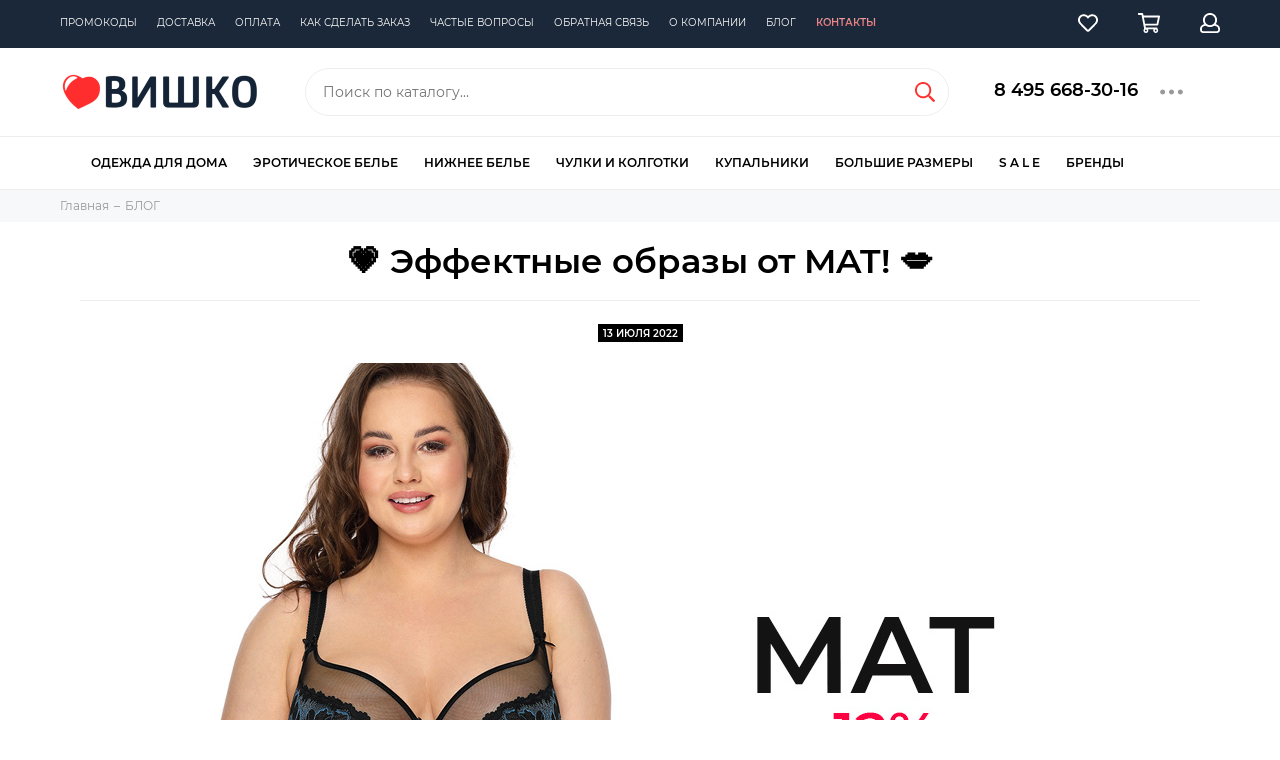

--- FILE ---
content_type: text/html; charset=utf-8
request_url: https://www.vishco.ru/blogs/blog/effektnye-obrazy-ot-mat
body_size: 28492
content:
<!doctype html><html lang="ru" xml:lang="ru" xmlns="http://www.w3.org/1999/xhtml"><head><meta data-config="{&quot;article_id&quot;:2190291}" name="page-config" content="" /><meta data-config="{&quot;money_with_currency_format&quot;:{&quot;delimiter&quot;:&quot;&quot;,&quot;separator&quot;:&quot;.&quot;,&quot;format&quot;:&quot;%n\u0026nbsp;%u&quot;,&quot;unit&quot;:&quot;руб&quot;,&quot;show_price_without_cents&quot;:1},&quot;currency_code&quot;:&quot;RUR&quot;,&quot;currency_iso_code&quot;:&quot;RUB&quot;,&quot;default_currency&quot;:{&quot;title&quot;:&quot;Российский рубль&quot;,&quot;code&quot;:&quot;RUR&quot;,&quot;rate&quot;:1.0,&quot;format_string&quot;:&quot;%n\u0026nbsp;%u&quot;,&quot;unit&quot;:&quot;руб&quot;,&quot;price_separator&quot;:&quot;&quot;,&quot;is_default&quot;:true,&quot;price_delimiter&quot;:&quot;&quot;,&quot;show_price_with_delimiter&quot;:false,&quot;show_price_without_cents&quot;:true},&quot;facebook&quot;:{&quot;pixelActive&quot;:false,&quot;currency_code&quot;:&quot;RUB&quot;,&quot;use_variants&quot;:true},&quot;vk&quot;:{&quot;pixel_active&quot;:null,&quot;price_list_id&quot;:null},&quot;new_ya_metrika&quot;:true,&quot;ecommerce_data_container&quot;:&quot;dataLayer&quot;,&quot;common_js_version&quot;:null,&quot;vue_ui_version&quot;:null,&quot;feedback_captcha_enabled&quot;:null,&quot;account_id&quot;:89446,&quot;hide_items_out_of_stock&quot;:true,&quot;forbid_order_over_existing&quot;:true,&quot;minimum_items_price&quot;:null,&quot;enable_comparison&quot;:true,&quot;locale&quot;:&quot;ru&quot;,&quot;client_group&quot;:null,&quot;consent_to_personal_data&quot;:{&quot;active&quot;:false,&quot;obligatory&quot;:false,&quot;description&quot;:&quot;Настоящим подтверждаю, что я ознакомлен и согласен с условиями \u003ca href=&#39;/page/oferta&#39; target=&#39;blank&#39;\u003eоферты и политики конфиденциальности\u003c/a\u003e.&quot;},&quot;recaptcha_key&quot;:&quot;6LfXhUEmAAAAAOGNQm5_a2Ach-HWlFKD3Sq7vfFj&quot;,&quot;recaptcha_key_v3&quot;:&quot;6LcZi0EmAAAAAPNov8uGBKSHCvBArp9oO15qAhXa&quot;,&quot;yandex_captcha_key&quot;:&quot;ysc1_ec1ApqrRlTZTXotpTnO8PmXe2ISPHxsd9MO3y0rye822b9d2&quot;,&quot;checkout_float_order_content_block&quot;:true,&quot;available_products_characteristics_ids&quot;:null,&quot;sber_id_app_id&quot;:&quot;5b5a3c11-72e5-4871-8649-4cdbab3ba9a4&quot;,&quot;theme_generation&quot;:2,&quot;quick_checkout_captcha_enabled&quot;:true,&quot;max_order_lines_count&quot;:500,&quot;sber_bnpl_min_amount&quot;:1000,&quot;sber_bnpl_max_amount&quot;:150000,&quot;counter_settings&quot;:{&quot;data_layer_name&quot;:&quot;dataLayer&quot;,&quot;new_counters_setup&quot;:false,&quot;add_to_cart_event&quot;:true,&quot;remove_from_cart_event&quot;:true,&quot;add_to_wishlist_event&quot;:true},&quot;site_setting&quot;:{&quot;show_cart_button&quot;:true,&quot;show_service_button&quot;:false,&quot;show_marketplace_button&quot;:false,&quot;show_quick_checkout_button&quot;:false},&quot;warehouses&quot;:[],&quot;captcha_type&quot;:&quot;google&quot;,&quot;human_readable_urls&quot;:false}" name="shop-config" content="" /><meta name='js-evnvironment' content='production' /><meta name='default-locale' content='ru' /><meta name='insales-redefined-api-methods' content="[]" /><script type="text/javascript" src="https://static.insales-cdn.com/assets/static-versioned/v3.72/static/libs/lodash/4.17.21/lodash.min.js"></script>
<!--InsalesCounter -->
<script type="text/javascript">
(function() {
  if (typeof window.__insalesCounterId !== 'undefined') {
    return;
  }

  try {
    Object.defineProperty(window, '__insalesCounterId', {
      value: 89446,
      writable: true,
      configurable: true
    });
  } catch (e) {
    console.error('InsalesCounter: Failed to define property, using fallback:', e);
    window.__insalesCounterId = 89446;
  }

  if (typeof window.__insalesCounterId === 'undefined') {
    console.error('InsalesCounter: Failed to set counter ID');
    return;
  }

  let script = document.createElement('script');
  script.async = true;
  script.src = '/javascripts/insales_counter.js?7';
  let firstScript = document.getElementsByTagName('script')[0];
  firstScript.parentNode.insertBefore(script, firstScript);
})();
</script>
<!-- /InsalesCounter -->
<meta charset="utf-8"><meta http-equiv="X-UA-Compatible" content="IE=edge,chrome=1"><meta name="viewport" content="width=device-width, initial-scale=1, maximum-scale=1"><meta name="robots" content="index, follow">  <title>💗 Эффектные образы от MAT! 💋</title>                  <meta name="description" content="💗 Эффектные образы от MAT! 💋">                   <meta property="og:type" content="website"><meta property="og:url" content="https://www.vishco.ru/blogs/blog/effektnye-obrazy-ot-mat"><meta property="og:title" content="💗 Эффектные образы от MAT! 💋"><meta property="og:description" content="СКИДКА 12% на ЛЮБОЙ ОБРАЗ от MAT до 20.07 ПРОМОКОД: БЕЛЬЕЛето в самом разгаре, а это значит самое время разнообразить свой гардероб яркими красками и утонченными образами! Представляем Вам коллекции роскошного белья от уже известного Вам производи..."><meta property="og:image" content="https://static.insales-cdn.com/images/articles/1/294/2007334/2022-07-13-rozn-mat1.jpg"><link href="https://static.insales-cdn.com/assets/1/5739/1881707/1744384781/favicon.png" rel="shortcut icon" type="image/png" sizes="16x16">  <script>var page_adult = false;</script>  <link href="https://static.insales-cdn.com/assets/1/5739/1881707/1744384781/theme.css" rel="stylesheet"><meta name="theme-color" media="(prefers-color-scheme: light)" content="white"><meta name="format-detection" content="telephone=no"><meta name="cmsmagazine" content="325a8bc2477444d381d10a2ed1775a4d">  <meta name="facebook-domain-verification" content="cskjjkrdvp0rqmgjwqyd2cfmf5v1s8" />  <meta name="google-site-verification" content="NH_6FBcqB1zH4PxM88g1lrV4OnjYwMELlkWVFFXss4c" /><link rel="alternate" type="application/atom+xml" title="БЛОГ — vishco.ru - интернет-магазин женского белья и купальников" href="https://www.vishco.ru/blogs/blog.atom"><!-- Top.Mail.Ru counter --><script type="text/javascript">var _tmr = window._tmr || (window._tmr = []);_tmr.push({id: "3420114", type: "pageView", start: (new Date()).getTime()});(function (d, w, id) {if (d.getElementById(id)) return;var ts = d.createElement("script"); ts.type = "text/javascript"; ts.async = true; ts.id = id;ts.src = "https://top-fwz1.mail.ru/js/code.js";var f = function () {var s = d.getElementsByTagName("script")[0]; s.parentNode.insertBefore(ts, s);};if (w.opera == "[object Opera]") { d.addEventListener("DOMContentLoaded", f, false); } else { f(); }})(document, window, "tmr-code");</script><noscript><div><img src="https://top-fwz1.mail.ru/counter?id=3420114;js=na" style="position:absolute;left:-9999px;" alt="Top.Mail.Ru" /></div></noscript><!-- /Top.Mail.Ru counter -->      <script>var fastCheckout = false;function setCookie(cname, cvalue, exdays) {        let d = new Date();        d.setTime(d.getTime() + (exdays*24*60*60*1000));        let expires = "expires="+ d.toUTCString();        document.cookie = cname + "=" + cvalue + ";" + expires + ";path=/";}    function getCookie(cname) {            let name = cname + "=";            let decodedCookie = decodeURIComponent(document.cookie);            let ca = decodedCookie.split(';');            for(let i = 0; i <ca.length; i++) {                let c = ca[i];                while (c.charAt(0) == ' ') {                  c = c.substring(1);                }                if (c.indexOf(name) == 0) {                  return c.substring(name.length, c.length);                }            }          return false;        }function eroshow(className){var elements = document.getElementsByClassName(className);     while(elements.length > 0){    elements[0].classList.remove(className);}}  </script>     </head>                    <body id="body" class="layout layout--full"><div class="layout-page"><div id="insales-section-header" class="insales-section insales-section-header"><header><div class="header-mess" style="display:none;">        <div class="container full-wide"><div class="row d-flex justify-content-center">              <div>🎅  🎄</div>          </div>        </div>  </div>               <div class="header-scheme-00 d-none d-lg-block"><div class="header-menu"><div class="container full-wide"><div class="row"><div class="col"><nav class="nav">                             <ul class="nav-items list-unstyled js-nav-items is-overflow"><li class="nav-item js-nav-item"><a href="/page/event">Промокоды</a></li><li class="nav-item js-nav-item"><a href="/page/delivery">Доставка</a></li><li class="nav-item js-nav-item"><a href="/page/payment">Оплата</a></li><li class="nav-item js-nav-item"><a href="/page/order">Как сделать заказ</a></li><li class="nav-item js-nav-item"><a href="/page/help">Частые вопросы</a></li><li class="nav-item js-nav-item"><a href="/page/feedback">Обратная связь</a></li><li class="nav-item js-nav-item"><a href="/page/about">О компании</a></li><li class="nav-item js-nav-item"><a href="/blogs/blog">Блог</a></li><li class="nav-item js-nav-item highlight"><a href="/page/contacts">Контакты</a></li><li class="nav-item nav-item--dropdown js-nav-item--dropdown d-none"><span class="far fa-ellipsis-h fa-lg"></span><div class="user_icons-popup"><div class="popup"><ul class="list-unstyled js-popup-nav"></ul></div></div></li></ul></nav></div><div class="col col-auto align-self-center"><div class="user_icons user_icons-main js-clone" data-clone-target="js-user_icons-clone"><ul class="user_icons-items list-unstyled d-flex d-lg-block"><li class="user_icons-item user_icons-item-menu d-inline-block d-lg-none js-user_icons-item"><button class="user_icons-icon user_icons-icon-menu js-user_icons-icon-menu"><span class="far fa-bars"></span></button><div class="user_icons-popup"><div class="popup js-popup-menu overflow-hidden"><div class="popup-scroll js-popup-scroll"><div class="popup-title">Меню<button class="button button--empty button--icon popup-close js-popup-close"><span class="far fa-times fa-lg"></span></button></div><div class="popup-content popup-content-menu popup-content-search"><div class="search search--popup"><form action="/search" method="get" class="search-form"><input type="search" name="q" class="search-input" placeholder="Поиск по каталогу&hellip;" autocomplete="off" required><button type="submit" class="search-button"><span class="far fa-search"></span></button></form></div></div><ul class="popup-content popup-content-menu js-popup-content-menu"></ul><ul class="popup-content popup-content-menu popup-content-links list-unstyled"><li class="popup-content-link"><a href="/page/event">Промокоды</a></li><li class="popup-content-link"><a href="/page/delivery">Доставка</a></li><li class="popup-content-link"><a href="/page/payment">Оплата</a></li><li class="popup-content-link"><a href="/page/order">Как сделать заказ</a></li><li class="popup-content-link"><a href="/page/help">Частые вопросы</a></li><li class="popup-content-link"><a href="/page/feedback">Обратная связь</a></li><li class="popup-content-link"><a href="/page/about">О компании</a></li><li class="popup-content-link"><a href="/blogs/blog">Блог</a></li><li class="popup-content-link"><a href="/page/contacts">Контакты</a></li></ul><div class="popup-content popup-content-contacts"><div class="row no-gutters popup-content-contacts-item"><div class="col-auto"><span class="far fa-phone fa-fw" data-fa-transform="flip-h"></span></div><div class="col"><a href="tel:+7(495)668-30-16" class="js-account-phone">+7 (495)668-30-16</a></div></div><div class="row no-gutters popup-content-contacts-item"><div class="col-auto"><span class="far fa-envelope fa-fw"></span></div><div class="col"><a href="mailto:info@vishco.ru">info@vishco.ru</a></div></div><div class="row no-gutters popup-content-contacts-item"><div class="col-auto"><span class="far fa-map-marker fa-fw"></span></div><div class="col"><p data-itemscope="" data-itemtype="http://schema.org/PostalAddress" data-itemprop="address"><span data-itemprop="addressLocality">Москва</span>, Кутузовский проспект, д.33</p></div></div><div class="row no-gutters popup-content-contacts-item"><div class="col-auto"><span class="far fa-clock fa-fw"></span></div><div class="col"><p><span>Ежедневно с 09:00 до 21:00</span></p></div></div></div></div></div><div class="popup-shade js-popup-close"></div></div></li><li class="user_icons-item js-user_icons-item"><a href="/page/favorites" class="user_icons-icon js-user_icons-icon-favorites"><span class="far fa-heart"></span><span class="bage bage-favorites js-bage-favorites"></span></a><div class="user_icons-popup"><div class="popup"><div class="popup-title">Избранное<button class="button button--empty button--icon popup-close js-popup-close"><span class="far fa-times fa-lg"></span></button></div><div class="js-popup-favorites"></div></div><div class="popup-shade js-popup-close"></div></div></li><li class="user_icons-item js-user_icons-item"><a href="/cart_items" class="user_icons-icon js-user_icons-icon-cart"><span class="far fa-shopping-cart"></span><span class="bage bage-cart js-bage-cart"></span></a><div class="user_icons-popup"><div class="popup"><div class="popup-title">Корзина<button class="button button--empty button--icon popup-close js-popup-close"><span class="far fa-times fa-lg"></span></button></div><div class="js-popup-cart"></div></div><div class="popup-shade js-popup-close"></div></div></li><li class="user_icons-item js-user_icons-item"><a href="/client_account/login" class="user_icons-icon js-user_icons-icon-client"><span class="far fa-user"></span></a><div class="user_icons-popup"><div class="popup popup-client_new"><div class="popup-title">Личный кабинет<button class="button button--empty button--icon popup-close js-popup-close"><span class="far fa-times fa-lg"></span></button></div><div class="js-popup-client"><div class="popup--empty text-center"><span class="far fa-user fa-3x"></span>                                                              Личный кабинет<div class="dropdown_products-action"><div class="row"><div class="col-12 col-lg-6"><a href="/client_account/login" class="button button--primary button--block button--small">Авторизация</a></div><div class="col-12 col-lg-6"><a href="/client_account/contacts/new" class="button button--secondary button--block button--small">Регистрация</a></div></div></div></div></div></div><div class="popup-shade js-popup-close"></div></div></li></ul></div></div></div></div></div></div>                        <!--noindex--><div class="header-scheme-02"><div class="header-main"><div class="container full-wide"><div class="row align-items-center"><div class="col-12 col-sm col-md col-lg-auto text-center text-lg-left"><a href="https://www.vishco.ru" class="logo"><img src="https://static.insales-cdn.com/assets/1/5739/1881707/1744384781/logo.png" alt="vishco.ru - интернет-магазин женского белья и купальников" class="img-fluid"></a></div><div class="col d-none d-lg-block"><div class="search search--header"><form action="/search" method="get" class="search-form"><input type="search" name="q" class="search-input js-search-input" placeholder="Поиск по каталогу&hellip;" autocomplete="off" required><button type="submit" class="search-button"><span class="far fa-search"></span></button><div class="search-results js-search-results"></div></form></div></div><div class="col-12 col-lg-auto d-none d-lg-block"><div class="header-contacts"><div class="row"><div class="col"><div class="header-contacts-phone"><a href="tel:84956683016">8 495 668-30-16</a></div></div><div class="col-auto"><div class="user_icons-item js-user_icons-item"><span class="user_icons-icon js-user_icons-icon-contacts"><span class="far fa-ellipsis-h fa-lg"></span></span><div class="user_icons-popup"><div class="popup popup-contacts"><div class="js-popup-contacts"><div class="popup-content-contacts"><div class="row no-gutters popup-content-contacts-item"><div class="col-auto"><span class="far fa-envelope fa-fw"></span></div><div class="col"><a href="mailto:info@vishco.ru">info@vishco.ru</a></div></div><div class="row no-gutters popup-content-contacts-item"><div class="col-auto"><span class="far fa-map-marker fa-fw"></span></div><div class="col"><p data-itemscope="" data-itemtype="http://schema.org/PostalAddress" data-itemprop="address"><span data-itemprop="addressLocality">Москва</span>, Кутузовский проспект, д.33</p></div></div><div class="row no-gutters popup-content-contacts-item"><div class="col-auto"><span class="far fa-clock fa-fw"></span></div><div class="col"><p><span>Ежедневно с 09:00 до 21:00</span></p></div></div><div class="row no-gutters popup-content-contacts-item"><div class="col-auto"><span class="far fa-phone fa-fw"></span></div><div class="col"><p><a href="tel:84956683016">8 495 668-30-16</a>&nbsp; &nbsp;для Москвы</p><p><a href="tel:+79017436366">+7 901 74-36-366</a>&nbsp; мобильный</p></div></div><div class="row no-gutters"><div class="col-12"><div class="social social--header"><ul class="social-items list-unstyled"><li class="social-item social-item--telegram-plane"><a href="https://t.me/vishco_ru" rel="noopener noreferrer nofollow" target="_blank"><span class="fab fa-telegram-plane"></span></a></li><li class="social-item social-item--vk"><a href="http://vk.com/vishco" rel="noopener noreferrer nofollow" target="_blank"><span class="fab fa-vk"></span></a></li></ul></div></div></div></div></div></div></div></div></div></div></div></div><div class="col-12 col-lg-auto header-mobile"><div class="user_icons user_icons-main js-clone" data-clone-target="js-user_icons-clone"><ul class="user_icons-items list-unstyled d-flex d-lg-block"><li class="user_icons-item user_icons-item-menu d-inline-block d-lg-none js-user_icons-item"><button class="user_icons-icon user_icons-icon-menu js-user_icons-icon-menu"><span class="far fa-bars"></span></button><div class="user_icons-popup"><div class="popup js-popup-menu overflow-hidden"><div class="popup-scroll js-popup-scroll"><div class="popup-title">Меню<button class="button button--empty button--icon popup-close js-popup-close"><span class="far fa-times fa-lg"></span></button></div><div class="popup-content popup-content-menu popup-content-search"><div class="search search--popup"><form action="/search" method="get" class="search-form"><input type="search" name="q" class="search-input" placeholder="Поиск по каталогу&hellip;" autocomplete="off" required><button type="submit" class="search-button"><span class="far fa-search"></span></button></form></div></div><ul class="popup-content popup-content-menu js-popup-content-menu"></ul><ul class="popup-content popup-content-menu popup-content-links list-unstyled"><li class="popup-content-link"><a href="/page/event">Промокоды</a></li><li class="popup-content-link"><a href="/page/delivery">Доставка</a></li><li class="popup-content-link"><a href="/page/payment">Оплата</a></li><li class="popup-content-link"><a href="/page/order">Как сделать заказ</a></li><li class="popup-content-link"><a href="/page/help">Частые вопросы</a></li><li class="popup-content-link"><a href="/page/feedback">Обратная связь</a></li><li class="popup-content-link"><a href="/page/about">О компании</a></li><li class="popup-content-link"><a href="/blogs/blog">Блог</a></li><li class="popup-content-link"><a href="/page/contacts">Контакты</a></li></ul><div class="popup-content popup-content-contacts"><div class="row no-gutters popup-content-contacts-item"><div class="col-auto"><span class="far fa-phone fa-fw"></span></div><div class="col"><p><a href="tel:84956683016">8 495 668-30-16</a>&nbsp; &nbsp;для Москвы</p><p><a href="tel:+79017436366">+7 901 74-36-366</a>&nbsp; мобильный</p></div></div><div class="row no-gutters popup-content-contacts-item"><div class="col-auto"><span class="far fa-envelope fa-fw"></span></div><div class="col"><a href="mailto:info@vishco.ru">info@vishco.ru</a></div></div><div class="row no-gutters popup-content-contacts-item"><div class="col-auto"><span class="far fa-map-marker fa-fw"></span></div><div class="col"><p data-itemscope="" data-itemtype="http://schema.org/PostalAddress" data-itemprop="address"><span data-itemprop="addressLocality">Москва</span>, Кутузовский проспект, д.33</p></div></div><div class="row no-gutters popup-content-contacts-item"><div class="col-auto"><span class="far fa-clock fa-fw"></span></div><div class="col"><p><span>Ежедневно с 09:00 до 21:00</span></p></div></div></div></div></div><div class="popup-shade js-popup-close"></div></div></li>                                  <li class="user_icons-item js-user_icons-item"><a href="/page/favorites" class="user_icons-icon js-user_icons-icon-favorites"><span class="far fa-heart"></span><span class="bage bage-favorites js-bage-favorites"></span></a><div class="user_icons-popup"><div class="popup"><div class="popup-title">Избранное<button class="button button--empty button--icon popup-close js-popup-close"><span class="far fa-times fa-lg"></span></button></div><div class="js-popup-favorites"></div></div><div class="popup-shade js-popup-close"></div></div></li><li class="user_icons-item js-user_icons-item"><a href="/cart_items" class="user_icons-icon js-user_icons-icon-cart"><span class="far fa-shopping-cart"></span><span class="bage bage-cart js-bage-cart"></span></a><div class="user_icons-popup"><div class="popup"><div class="popup-title">Корзина<button class="button button--empty button--icon popup-close js-popup-close"><span class="far fa-times fa-lg"></span></button></div><div class="js-popup-cart"></div></div><div class="popup-shade js-popup-close"></div></div></li><li class="user_icons-item js-user_icons-item"><a href="/client_account/login" class="user_icons-icon js-user_icons-icon-client"><span class="far fa-user"></span></a><div class="user_icons-popup"><div class="popup popup-client_new"><div class="popup-title">Личный кабинет<button class="button button--empty button--icon popup-close js-popup-close"><span class="far fa-times fa-lg"></span></button></div><div class="js-popup-client"><div class="popup--empty text-center"><span class="far fa-user fa-3x"></span><div class="dropdown_products-action"><div class="row"><div class="col-12 col-lg-6"><a href="/client_account/login" class="button button--primary button--block button--small">Авторизация</a></div><div class="col-12 col-lg-6"><a href="/client_account/contacts/new" class="button button--secondary button--block button--small">Регистрация</a></div></div></div></div></div></div><div class="popup-shade js-popup-close"></div></div></li></ul></div></div></div></div></div></div><!--/noindex-->                <div class="header-scheme-03 nav-catalog"><div class="container"><div class="row"><div class="col">                                                                               <div class="nav-catalog-item" data-collection-id="2406656">                                          <a href="/collection/domashnyaya-odezhda">Одежда для дома</a>  <div class="nav-catalog-list">      <div class="nav-catalog-list-block">  <ul class="first">    <li data-collection-id="4058806"><a href="/collection/futbolki">Женские футболки</a></li><li data-collection-id="2569150"><a href="/collection/domashnie-kostyumy">Домашние костюмы</a></li><li data-collection-id="2799566"><a href="/collection/mayki">Домашние майки</a></li><li data-collection-id="7860937"><a href="/collection/domashnie-tuniki">Домашние туники</a></li><li data-collection-id="4058826"><a href="/collection/bryuki">Домашние брюки</a></li><li data-collection-id="7908711"><a href="/collection/domashnie-platya">Домашние платья</a></li><li data-collection-id="8970037"><a href="/collection/domashnie-kombinezony">Домашние комбинезоны</a></li><li data-collection-id="8382171"><a href="/collection/domashnie-kardigany">Кардиганы</a></li><li data-collection-id="7908203"><a href="/collection/zhenskie-svitshoty">Свитшоты и лонгсливы</a></li><li data-collection-id="5926793"><a href="/collection/muzhskaya-odezhda">Мужская домашняя одежда</a></li><li data-collection-id="18292989"><a href="/collection/detskaya-domashnyaya-odezhda">Детская домашняя одежда</a></li></ul></div>    <div data-collection-id="2406672" class="nav-catalog-list-block"><ul><a href="/collection/halaty" class="" data-target="2406672">Женские халаты</a><li data-collection-id="3852867"><a href="/collection/korotkie-halaty">Короткие халаты</a></li><li data-collection-id="3852868"><a href="/collection/dlinnye-halaty">Длинные халаты</a></li><li data-collection-id="6280643"><a href="/collection/zhenskie-teplye-halaty">Женские теплые халаты</a></li><li data-collection-id="4058722"><a href="/collection/atlasnye-halaty">Атласные халаты</a></li><li data-collection-id="3852873"><a href="/collection/halaty-iz-viskozy">Халаты из вискозы</a></li><li data-collection-id="3852870"><a href="/collection/halaty-iz-hlopka">Халаты из хлопка</a></li><li data-collection-id="3853099"><a href="/collection/velyurovye-halaty">Велюровые халаты</a></li><li data-collection-id="4058721"><a href="/collection/mahrovye-halaty">Махровые халаты</a></li><li data-collection-id="4229563"><a href="/collection/shelkovye-zhenskie-halaty">Шелковые халаты</a></li><li data-collection-id="6278317"><a href="/collection/halat-kimono">Халаты-кимоно</a></li><li data-collection-id="6287901"><a href="/collection/zhenskie-halaty-s-kapyushonom">Женские халаты с капюшоном</a></li><li data-collection-id="6287970"><a href="/collection/zhenskie-trikotazhnye-halaty">Трикотажные</a></li></ul></div>  <div data-collection-id="6300511" class="nav-catalog-list-block"><ul><a href="/collection/zhenskie-sorochki" class="" data-target="6300511">Ночные сорочки</a><li data-collection-id="3866470"><a href="/collection/sorochki-iz-viskozy">Сорочки из вискозы</a></li><li data-collection-id="3866467"><a href="/collection/domashnie-korotkie-sorochki">Короткие сорочки</a></li><li data-collection-id="3866468"><a href="/collection/domashnie-dlinnye-sorochki">Длинные сорочки</a></li><li data-collection-id="3866469"><a href="/collection/sorochki-iz-hlopka">Сорочки из хлопка</a></li><li data-collection-id="4229525"><a href="/collection/shelkovye-zhenskie-sorochki">Шелковые сорочки</a></li><li data-collection-id="3866471"><a href="/collection/atlasnye-sorochki">Атласные сорочки</a></li><li data-collection-id="6303489"><a href="/collection/zhenskie-sorochki-s-kruzhevami">Сорочки с кружевами</a></li><li data-collection-id="6303831"><a href="/collection/trikotazhnye-zhenskie-sorochki">Трикотажные сорочки</a></li><li data-collection-id="6303914"><a href="/collection/zhenskie-nizhnie-sorochki">Женские нижние сорочки под платье,  комбинации</a></li></ul></div>  <div data-collection-id="2406671" class="nav-catalog-list-block"><ul><a href="/collection/pizhamy" class="" data-target="2406671">Женские пижамы</a><li data-collection-id="7856140"><a href="/collection/atlasnyezimnie-zhenskie-pizhamy">Атласные пижамы</a></li><li data-collection-id="6392756"><a href="/collection/zhenskie-pizhamy-iz-hlopka">Пижамы из хлопка</a></li><li data-collection-id="6392276"><a href="/collection/zhenskie-pizhamy-iz-viskozy">Пижамы из вискозы</a></li><li data-collection-id="6466601"><a href="/collection/shelkovye-pizhamy-zhenskie">Шелковые пижамы</a></li><li data-collection-id="6377193"><a href="/collection/pizhamy-zhenskie-so-shtanami">Пижамы с брюками</a></li><li data-collection-id="8465723"><a href="/collection/pizhamy-s-bridzhami">Пижамы с бриджами</a></li><li data-collection-id="6392781"><a href="/collection/pizhamy-zhenskie-s-shortami">Пижамы с шортами</a></li><li data-collection-id="6392532"><a href="/collection/teplye-pizhamy-zhenskie">Теплые пижамы</a></li><li data-collection-id="7849988"><a href="/collection/letnie-zhenskie-pizhamy">Летние пижамы</a></li><li data-collection-id="7856156"><a href="/collection/trikotazhnye-zhenskie-pizhamy">Трикотажные пижамы</a></li></ul></div>                                                                                                                                </div></div>  <div class="nav-catalog-item" data-collection-id="1678505">                                          <a href="/collection/eroticheskoe-belie">Эротическое белье</a>  <div class="nav-catalog-list">      <div class="nav-catalog-list-block">  <ul class="first">    <li data-collection-id="3452055"><a href="/collection/mini-platie">Платья</a></li><li data-collection-id="2423352"><a href="/collection/penyuary">Пеньюары</a></li><li data-collection-id="1678506"><a href="/collection/rolevye-kostyumy">Ролевые костюмы</a></li><li data-collection-id="1681102"><a href="/collection/korsety">Корсеты</a></li><li data-collection-id="10109029"><a href="/collection/eroticheskie-byustgaltery">Бюстгальтеры</a></li><li data-collection-id="1678504"><a href="/collection/trusiki">Трусики</a></li><li data-collection-id="2835964"><a href="/collection/jeroticheskie-pojasa-dlja-chulok">Пояса для чулок</a></li><li data-collection-id="2800297"><a href="/collection/jeroticheskie-chulki-i-kolgotki">Чулки и колготки</a></li><li data-collection-id="5586749"><a href="/collection/kozha-i-lateks">Женское белье из кожи и латекса</a></li><li data-collection-id="5632946"><a href="/collection/strjep-bele">Женское белье с ремешками</a></li><li data-collection-id="2800298"><a href="/collection/eroticheskie-aksessuary">Аксессуары</a></li><li data-collection-id="3379708"><a href="/collection/eroticheskoe-belie-mujskoe">Для мужчин</a></li></ul></div>    <div data-collection-id="1681103" class="nav-catalog-list-block"><ul><a href="/collection/sorochki" class="" data-target="1681103">Сорочки</a><li data-collection-id="3452027"><a href="/collection/korotkie-jeroticheskie-sorochki">Короткие сорочки</a></li><li data-collection-id="3452037"><a href="/collection/dlinnye-jeroticheskie-sorochki">Длинные сорочки</a></li><li data-collection-id="3452047"><a href="/collection/bebi-doll">Бэби-долл сорочки</a></li><li data-collection-id="3452052"><a href="/collection/neglizhe">Женские неглиже</a></li></ul></div>  <div data-collection-id="8002485" class="nav-catalog-list-block"><ul><a href="/collection/eroticheskie-kombinezony-bodi-bodistokingi" class="" data-target="8002485">Бодистокинги и комбинезоны</a><li data-collection-id="3355088"><a href="/collection/bodi-setki">Боди-сетка</a></li><li data-collection-id="1678507"><a href="/collection/bodi-kombinezony">Боди-комбинезоны</a></li><li data-collection-id="3452238"><a href="/collection/bodistokingi">Бодистокинги</a></li><li data-collection-id="3355090"><a href="/collection/eroticheskie-bodi">Эротические боди</a></li><li data-collection-id="3355071"><a href="/collection/eroticheskie-kombinezony">Эротические комбинезоны</a></li></ul></div>  <div data-collection-id="1681112" class="nav-catalog-list-block"><ul><a href="/collection/komplekty-jeroticheskogo-belja" class="" data-target="1681112">Комплекты белья</a><li data-collection-id="4089917"><a href="/collection/top-trusiki">Топ + трусики</a></li><li data-collection-id="4089931"><a href="/collection/s-otkrytym-lifom">С открытой грудью</a></li><li data-collection-id="4089932"><a href="/collection/lif-trusiki">Лиф + трусики</a></li><li data-collection-id="4089939"><a href="/collection/lif-poyas-trusiki">Лиф + пояс + трусики</a></li></ul></div>                                                                                                                                </div></div>  <div class="nav-catalog-item" data-collection-id="2573999">                                          <a href="/collection/nizhnee-belie">Нижнее белье</a>  <div class="nav-catalog-list">      <div class="nav-catalog-list-block">  <ul class="first">    <li data-collection-id="3795957"><a href="/collection/dlya-svadby">Свадебное белье</a></li><li data-collection-id="10798575"><a href="/collection/byustie">Бюстье</a></li><li data-collection-id="4302440"><a href="/collection/komplekty-nizhnego-belia">Комплекты</a></li><li data-collection-id="2681701"><a href="/collection/poyasa">Пояса для чулок</a></li><li data-collection-id="2574024"><a href="/collection/bodi">Боди</a></li><li data-collection-id="2574032"><a href="/collection/aksessuary">Аксессуары</a></li><li data-collection-id="3533950"><a href="/collection/nizhnee-belie-dlya-muzchin">Мужские трусы</a></li></ul></div>    <div data-collection-id="2574003" class="nav-catalog-list-block"><ul><a href="/collection/byustgaltery" class="" data-target="2574003">Бюстгальтеры</a><li data-collection-id="4089969"><a href="/collection/s-push-up-chashkoy">Бюстгальтеры Push-Up</a></li><li data-collection-id="8080600"><a href="/collection/byustgaltery-balkonet">Бюстгальтеры балконет</a></li><li data-collection-id="8003001"><a href="/collection/byustgaltery-topy">Бюстгальтеры-топы</a></li><li data-collection-id="4089972"><a href="/collection/besshovnye">Бесшовные бюстгальтеры</a></li><li data-collection-id="4089971"><a href="/collection/s-plotnoy-chashkoy">Бюстгальтеры с плотной чашкой</a></li><li data-collection-id="4089970"><a href="/collection/s-myagkoy-chashkoy">Бюстгальтеры с мягкой чашкой</a></li><li data-collection-id="8003000"><a href="/collection/byustgaltery-bez-kostochek">Бюстгальтеры без косточек</a></li><li data-collection-id="8003067"><a href="/collection/byustgaltery-bez-bretelek">Бюстгальтеры без бретелек</a></li><li data-collection-id="8080675"><a href="/collection/byustgaltery-speyser">Бюстгальтеры спейсер</a></li><li data-collection-id="8348278"><a href="/collection/byustgaltery-braletty">Бюстгальтеры-бралетты</a></li></ul></div>  <div data-collection-id="2574021" class="nav-catalog-list-block"><ul><a href="/collection/trusiki-nizhnee-belie" class="" data-target="2574021">Трусики</a><li data-collection-id="3852862"><a href="/collection/trusiki-slipy">Трусики женские слипы</a></li><li data-collection-id="3852863"><a href="/collection/trusiki-stringi">Трусики-стринги</a></li><li data-collection-id="3852864"><a href="/collection/trusiki-shortiki">Трусики-шорты</a></li><li data-collection-id="7990077"><a href="/collection/zhenskie-trusiki-tanga">Трусики-танга</a></li><li data-collection-id="8334387"><a href="/collection/zhenskie-trusiki-braziliana">Трусики-бразилиана</a></li><li data-collection-id="3852872"><a href="/collection/trusiki-hipstery">Трусики-хипстеры</a></li><li data-collection-id="7954951"><a href="/collection/vysokie-trusiki">Высокие трусики</a></li><li data-collection-id="3933844"><a href="/collection/besshovnye-trusiki">Бесшовные трусики</a></li><li data-collection-id="8193008"><a href="/collection/nabory-zhenskih-trusikov">Наборы трусиков</a></li></ul></div>  <div data-collection-id="7842284" class="nav-catalog-list-block"><ul><a href="/collection/sportivnoe-belie" class="" data-target="7842284">Спортивное белье</a><li data-collection-id="7842285"><a href="/collection/sportivnye-byustgaltery">Спортивные бюстгальтеры</a></li><li data-collection-id="7842286"><a href="/collection/sportivnye-topy">Спортивные топы</a></li><li data-collection-id="7842287"><a href="/collection/sportivnye-leginsy">Спортивные леггинсы</a></li><li data-collection-id="7842288"><a href="/collection/sportivnye-shorty">Спортивные шорты</a></li><li data-collection-id="24402079"><a href="/collection/sportivnye-komplekty">Спортивные комплекты</a></li></ul></div>                                                                                                                                </div></div>  <div class="nav-catalog-item" data-collection-id="2681676">                                          <a href="/collection/chulki-i-kolgotki">Чулки и колготки</a>  <div class="nav-catalog-list">      <div class="nav-catalog-list-block">  <ul class="first">    <li data-collection-id="3309896"><a href="/collection/nosochki">Носочки и Гольфы</a></li><li data-collection-id="9088226"><a href="/collection/povyazka-na-bedra">Повязки на бедра / бандалетки</a></li></ul></div>    <div data-collection-id="2467487" class="nav-catalog-list-block"><ul><a href="/collection/kolgotki" class="" data-target="2467487">Колготки</a><li data-collection-id="3943732"><a href="/collection/fantaziynye-kolgotki">Фантазийные колготки</a></li><li data-collection-id="3943733"><a href="/collection/s-imitatsiey-chulok">Колготки с имитацией чулок</a></li><li data-collection-id="3943734"><a href="/collection/kolgotki-v-setochku">Колготки в сеточку</a></li><li data-collection-id="5586714"><a href="/collection/korrektiruyuschie">Корректирующие колготки</a></li><li data-collection-id="7933320"><a href="/collection/tonkie-kolgotki">Тонкие колготки</a></li><li data-collection-id="7933321"><a href="/collection/plotnye-kolgotki">Плотные колготки</a></li><li data-collection-id="12832639"><a href="/collection/kolgotki-s-shortikami">Колготки с шортиками</a></li></ul></div>  <div data-collection-id="3352935" class="nav-catalog-list-block"><ul><a href="/collection/leginsy" class="" data-target="3352935">Легинсы</a><li data-collection-id="8022420"><a href="/collection/leginsy-utyagivayuschie">Легинсы утягивающие</a></li><li data-collection-id="7994821"><a href="/collection/leginsy-pod-kozhu">Легинсы под кожу</a></li><li data-collection-id="8022444"><a href="/collection/vysokie-leginsy">Высокие легинсы</a></li></ul></div>  <div data-collection-id="1680781" class="nav-catalog-list-block"><ul><a href="/collection/chulochki" class="" data-target="1680781">Чулки</a><li data-collection-id="3913093"><a href="/collection/chulki-pod-poyas">Чулки под пояс</a></li><li data-collection-id="3913097"><a href="/collection/chulki-s-poyasom">Чулки с поясом</a></li><li data-collection-id="3913098"><a href="/collection/chulki-v-setku">Чулки в сетку</a></li><li data-collection-id="3914116"><a href="/collection/fantaziynye">Фантазийные чулки</a></li><li data-collection-id="6456734"><a href="/collection/chulki-botforty">Чулки-ботфорты</a></li><li data-collection-id="7937159"><a href="/collection/chulki-so-shvom">Чулки со швом</a></li><li data-collection-id="7937155"><a href="/collection/plotnye-chulki">Плотные чулки</a></li><li data-collection-id="3913095"><a href="/collection/na-silikonovoy-rezinke">На силиконовой резинке</a></li></ul></div>                                                                                                                                </div></div>  <div class="nav-catalog-item" data-collection-id="2574036">                                          <a href="/collection/kupalniki">Купальники</a>  <div class="nav-catalog-list">      <div class="nav-catalog-list-block">  <ul class="first">    <li data-collection-id="28909754"><a href="/collection/modnye-kupalniki-2024">Модные купальники 2024</a></li><li data-collection-id="24812465"><a href="/collection/modnye-kupalniki-2023">Модные купальники 2023</a></li><li data-collection-id="2574038"><a href="/collection/razdelnye-kupalniki">Раздельные</a></li><li data-collection-id="2574039"><a href="/collection/slitnye-kupalniki">Слитные</a></li><li data-collection-id="2574042"><a href="/collection/push-up-kupalniki">Купальники Push-Up</a></li><li data-collection-id="2807209"><a href="/collection/bando">Бандо</a></li><li data-collection-id="2807195"><a href="/collection/tankini">Танкини</a></li><li data-collection-id="3880455"><a href="/collection/monokini">Монокини</a></li><li data-collection-id="8244644"><a href="/collection/kupalniki-balkonet">Балконет</a></li><li data-collection-id="19561239"><a href="/collection/dvustoronnie-kupalniki">Двусторонние купальники</a></li><li data-collection-id="2776414"><a href="/collection/muzhskie-plavki">Для мужчин</a></li><li data-collection-id="6951028"><a href="/collection/kupalniki-sportivnye">Спортивные для бассейна</a></li><li data-collection-id="22593005"><a href="/collection/detskie-plavki-i-kupalniki">Детские плавки и купальники</a></li></ul></div>                            <div data-collection-id="2752006" class="nav-catalog-list-block"><ul><a href="/collection/plyazhnaya-odezhda" class="" data-target="2752006">Пляжная одежда</a><li data-collection-id="3959415"><a href="/collection/plyazhnye-platya">Пляжные платья и сарафаны</a></li><li data-collection-id="4014053"><a href="/collection/plyazhnye-shorty">Пляжные шорты</a></li><li data-collection-id="2751834"><a href="/collection/plyazhnye-tuniki">Пляжные туники</a></li><li data-collection-id="5737468"><a href="/collection/plyazhnye_yubki">Пляжные юбки</a></li><li data-collection-id="5744786"><a href="/collection/topy-i-rubashki">Пляжные топы и рубашки</a></li><li data-collection-id="8970047"><a href="/collection/plyazhnye-kombinezony">Пляжные комбинезоны</a></li><li data-collection-id="25950659"><a href="/collection/plyazhnye-komplekty">Пляжные комплекты</a></li><li data-collection-id="9171107"><a href="/collection/plyazhnye-halaty">Пляжные халаты</a></li><li data-collection-id="13184433"><a href="/collection/plyazhnye-pareo">Пляжные парео</a></li><li data-collection-id="18630030"><a href="/collection/plyazhnye-sumki">Пляжные сумки</a></li></ul></div>                                                                                                                                          <div class="nav-catalog-banner">                                                  <a href="/collection/modnye-kupalniki-2024">                                                        <img src="https://static.insales-cdn.com/files/1/666/32350874/original/2__1__1f1de89301c11627ac4c80d88106eced.jpg" width="500px" alt="Купальники коллекция 2021">                                                        </a>                                                </div>                                                                                </div></div>  <div class="nav-catalog-item" data-collection-id="5536809">                                          <a href="/collection/bolshie-razmery">Большие размеры</a>  <div class="nav-catalog-list">      <div class="nav-catalog-list-block">  <ul class="first">    <li data-collection-id="2574043"><a href="/collection/bolshie-razmery-kupalniki">Купальники</a></li><li data-collection-id="2574034"><a href="/collection/kolgotki-bolshie-razmery">Чулки и колготки</a></li></ul></div>    <div data-collection-id="2573966" class="nav-catalog-list-block"><ul><a href="/collection/domashnie-bolshie-razmery" class="" data-target="2573966">Домашняя одежда</a><li data-collection-id="4058854"><a href="/collection/sorochki-bolshie-razmeri">Сорочки</a></li><li data-collection-id="4058859"><a href="/collection/halaty-bolshie-razmeri">Халаты</a></li><li data-collection-id="4059045"><a href="/collection/domashnie-kostyumy-bolshie">Домашние костюмы</a></li><li data-collection-id="9104993"><a href="/collection/pizhamy-bolshogo-razmera">Пижамы</a></li><li data-collection-id="18914569"><a href="/collection/tuniki-bolshie-razmeri">Туники</a></li></ul></div>  <div data-collection-id="2073233" class="nav-catalog-list-block"><ul><a href="/collection/eroticheskoe-belie-bolshie-razmery" class="" data-target="2073233">Эротическое белье</a><li data-collection-id="2073234"><a href="/collection/sorochki-i-platya-bigsize">Сорочки</a></li><li data-collection-id="6518417"><a href="/collection/eroticheskie-platya-bolshih-razmerov">Платья</a></li><li data-collection-id="2073235"><a href="/collection/rolevye-kostyumy-bigsize">Ролевые костюмы</a></li><li data-collection-id="4657419"><a href="/collection/korsety-size-plus">Корсеты</a></li><li data-collection-id="4657420"><a href="/collection/komplekty-size-plus">Комплекты белья</a></li><li data-collection-id="4657421"><a href="/collection/bodi-size-plus">Боди</a></li><li data-collection-id="2073363"><a href="/collection/poyasa-bigsize">Пояса и чулки</a></li></ul></div>  <div data-collection-id="3971478" class="nav-catalog-list-block"><ul><a href="/collection/nijnee-belie-bolshie-razmeri" class="" data-target="3971478">Нижнее белье</a><li data-collection-id="3971479"><a href="/collection/byustgaltery-bolshie-razmeri">Бюстгальтеры</a></li><li data-collection-id="3971480"><a href="/collection/trusiki-bolshie-razmeri">Трусики</a></li></ul></div>                                                                                                                                </div></div>  <div class="nav-catalog-item" data-collection-id="1678503">                                          <a href="/collection/sale">S A L E</a>  <div class="nav-catalog-list">      <div class="nav-catalog-list-block">  <ul class="first">    <li data-collection-id="3523321"><a href="/collection/poslednyaya-shtuchka">Последний размер</a></li><li data-collection-id="3957128"><a href="/collection/skidka-70">Скидка 70%</a></li><li data-collection-id="3146921"><a href="/collection/skidka-50">Скидка 50%</a></li><li data-collection-id="30556771"><a href="/collection/skidka-40">Распродажа со скидкой 40%</a></li><li data-collection-id="3146952"><a href="/collection/skidka-30">Скидка 30%</a></li><li data-collection-id="20864491"><a href="/collection/skidka-20">Скидка 20%</a></li><li data-collection-id="20864489"><a href="/collection/skidka-10">Скидка 10%</a></li><li data-collection-id="3523316"><a href="/collection/podarochnye-sertifikaty">Подарочные сертификаты</a></li><li data-collection-id="8144600"><a href="/collection/novogodnie-podarki">Новогодние подарки</a></li><li data-collection-id="8144603"><a href="/collection/romanticheskie-podarki">Романтические подарки</a></li><li data-collection-id="8144604"><a href="/collection/eroticheskie-podarki">Эротические подарки</a></li><li data-collection-id="8144605"><a href="/collection/svadebnye-podarki">Свадебные подарки</a></li><li data-collection-id="8144606"><a href="/collection/prikolnye-podarki">Прикольные подарки</a></li><li data-collection-id="3529557"><a href="/collection/valentines-day">Подарки на День Святого Валентина</a></li></ul></div>                                <div data-collection-id="3543396" class="nav-catalog-list-block"><ul><a href="/collection/dlya-nee" class="" data-target="3543396">Подарки для нее</a><li data-collection-id="8144634"><a href="/collection/podarki-mame-i-sestre">Подарки маме и сестре</a></li><li data-collection-id="8144633"><a href="/collection/podarki-podruge-i-kollege">Подарки подруге и коллеге</a></li><li data-collection-id="8144632"><a href="/collection/podarki-lyubimoy-zhene-ili-devushke">Подарки любимой жене или девушке</a></li><li data-collection-id="8305673"><a href="/collection/podarki-na-8-marta">Подарки на 8 Марта</a></li></ul></div>  <div data-collection-id="3543395" class="nav-catalog-list-block"><ul><a href="/collection/dlya-nego" class="" data-target="3543395">Подарки для него</a><li data-collection-id="8144659"><a href="/collection/podarki-lyubimomu-muzhu-ili-parnyu">Подарки любимому мужу или парню</a></li><li data-collection-id="8144666"><a href="/collection/podarki-drugu-i-kollege">Подарки другу и коллеге</a></li><li data-collection-id="8144667"><a href="/collection/podarki-pape-i-bratu">Подарки папе и брату</a></li><li data-collection-id="8305670"><a href="/collection/podarki-na-23-fevralya">Подарки на 23 февраля</a></li></ul></div>                                                                                                                            </div></div>  <div class="nav-catalog-item" data-collection-id="3543693">                                          <a href="/collection/brendy">Бренды</a>  <div class="nav-catalog-list">          <div class="nav-catalog-list-block">  <ul>    <li data-collection-id="21007182"><a href="/collection/5-senses">5 Senses</a></li>          <li data-collection-id="19559526"><a href="/collection/agua-bendita">Agua Bendita</a></li>          <li data-collection-id="11876671"><a href="/collection/alles">Alles</a></li>          <li data-collection-id="3565765"><a href="/collection/anais">Anais</a></li>          <li data-collection-id="4635103"><a href="/collection/angels-never-sin">Angels Never Sin</a></li>          <li data-collection-id="21327441"><a href="/collection/aquarilla">Aquarilla</a></li>          <li data-collection-id="4094850"><a href="/collection/avanua">Avanua</a></li>          <li data-collection-id="7149353"><a href="/collection/bas-bleu">Bas Bleu</a></li>        </ul></div>    <div class="nav-catalog-list-block">  <ul>      <li data-collection-id="3565772"><a href="/collection/beauty-night">Beauty Night</a></li>          <li data-collection-id="28865035"><a href="/collection/bella-misteria">Bella Misteria</a></li>          <li data-collection-id="20617136"><a href="/collection/brikoly">Brikoly</a></li>          <li data-collection-id="3565927"><a href="/collection/casmir">Casmir</a></li>          <li data-collection-id="30777163"><a href="/collection/cocoon">CoCoon</a></li>          <li data-collection-id="16352031"><a href="/collection/cofashion-marc-massimo">Cofashion Marc Massimo</a></li>          <li data-collection-id="8379414"><a href="/collection/coquette-revue">Coquette Revue</a></li>          <li data-collection-id="14465669"><a href="/collection/devil-angel">Devil & Angel</a></li>        </ul></div>    <div class="nav-catalog-list-block">  <ul>      <li data-collection-id="6030292"><a href="/collection/dobranocka">Doctor Nap</a></li>          <li data-collection-id="3565981"><a href="/collection/donna">Donna</a></li>          <li data-collection-id="17365835"><a href="/collection/dreskod">Dreskod</a></li>          <li data-collection-id="18615153"><a href="/collection/etna">Etna</a></li>          <li data-collection-id="7528867"><a href="/collection/evelena">Evelena</a></li>          <li data-collection-id="7149351"><a href="/collection/ewlon">Ewlon</a></li>          <li data-collection-id="3570915"><a href="/collection/gabriella">Gabriella</a></li>          <li data-collection-id="4635162"><a href="/collection/gorgeous">Gorgeous+</a></li>        </ul></div>    <div class="nav-catalog-list-block">  <ul>      <li data-collection-id="13031147"><a href="/collection/laete">Laete</a></li>          <li data-collection-id="7903150"><a href="/collection/le-frivole">Le Frivole</a></li>          <li data-collection-id="16352017"><a href="/collection/livco-corsetti-fashion">LivCo Corsetti Fashion</a></li>          <li data-collection-id="17036431"><a href="/collection/marilyn">Marilyn</a></li>          <li data-collection-id="14465627"><a href="/collection/mat">MAT</a></li>          <li data-collection-id="16351977"><a href="/collection/merribel">Merribel</a></li>          <li data-collection-id="4447249"><a href="/collection/me-seduce">Me Seduce</a></li>          <li data-collection-id="6710093"><a href="/collection/mia-amore">Mia-Amore</a></li>        </ul></div>    <div class="nav-catalog-list-block">  <ul>      <li data-collection-id="6710160"><a href="/collection/mia-mella">Mia-Mella</a></li>          <li data-collection-id="4227866"><a href="/collection/mia-mia">Mia-Mia</a></li>          <li data-collection-id="25547232"><a href="/collection/my">MY</a></li>          <li data-collection-id="3571076"><a href="/collection/obsessive">Obsessive</a></li>          <li data-collection-id="22593019"><a href="/collection/offcorss">Offcorss</a></li>          <li data-collection-id="20930638"><a href="/collection/opium">Opium</a></li>          <li data-collection-id="4435377"><a href="/collection/passion">Passion</a></li>          <li data-collection-id="9841475"><a href="/collection/sensis">Sensis</a></li>        </ul></div>    <div class="nav-catalog-list-block">  <ul>      <li data-collection-id="9715512"><a href="/collection/sergio-dallini">Sergio Dallini</a></li>          <li data-collection-id="25184383"><a href="/collection/silca">Silca</a></li>          <li data-collection-id="4392720"><a href="/collection/taro">Taro</a></li>          <li data-collection-id="9613577"><a href="/collection/tuosite">Tousite</a></li>          <li data-collection-id="19382840"><a href="/collection/uniconf">Uniconf</a></li>          <li data-collection-id="6003682"><a href="/collection/viva-la-donna">Viva La Donna</a></li>          <li data-collection-id="8664468"><a href="/collection/verano">Verano</a></li>          </ul></div>  </div>                          </div>                      <nav class="nav-collections js-nav-collections js-nav-collections-trigger js-clone d-none" data-target="dorpdown" data-clone-target="js-nav-sidebar-clone"><ul class="list-unstyled"><li data-collection-id="2406656"><a href="/collection/domashnyaya-odezhda" class="nav-collections-toggle js-nav-collections-toggle nav-collections-toggle--next " data-type="next" data-target="2406656">Одежда для дома<span class="nav-arrow-toggle js-nav-arrow-toggle"><span class="far fa-chevron-right"></span></span></a><ul class="list-unstyled"><li class="nav-collections-back d-block d-lg-none"><a href="/collection/domashnyaya-odezhda" class="nav-collections-toggle js-nav-collections-toggle nav-collections-toggle--back" data-type="back" data-target="2406656"><span class="nav-arrow-toggle"><span class="far fa-chevron-left"></span></span>Назад</a></li><li class="nav-collections-title d-block d-lg-none"><a href="/collection/domashnyaya-odezhda">Одежда для дома</a></li><li data-collection-id="2406672"><a href="/collection/halaty" class="nav-collections-toggle js-nav-collections-toggle nav-collections-toggle--next" data-type="next" data-target="2406672">Женские халаты<span class="nav-arrow-toggle js-nav-arrow-toggle"><span class="far fa-chevron-right"></span></span></a><ul class="list-unstyled"><li class="nav-collections-back d-block d-lg-none"><a href="/collection/halaty" class="nav-collections-toggle js-nav-collections-toggle nav-collections-toggle--back" data-type="back" data-target="2406672"><span class="nav-arrow-toggle"><span class="far fa-chevron-left"></span></span>Назад</a></li><li class="nav-collections-title d-block d-lg-none"><a href="/collection/halaty">Женские халаты</a></li><li data-collection-id="3852867"><a href="/collection/korotkie-halaty">Короткие халаты</a></li><li data-collection-id="3852868"><a href="/collection/dlinnye-halaty">Длинные халаты</a></li><li data-collection-id="6280643"><a href="/collection/zhenskie-teplye-halaty">Женские теплые халаты</a></li><li data-collection-id="4058722"><a href="/collection/atlasnye-halaty">Атласные халаты</a></li><li data-collection-id="3852873"><a href="/collection/halaty-iz-viskozy">Халаты из вискозы</a></li><li data-collection-id="3852870"><a href="/collection/halaty-iz-hlopka">Халаты из хлопка</a></li><li data-collection-id="3853099"><a href="/collection/velyurovye-halaty">Велюровые халаты</a></li><li data-collection-id="4058721"><a href="/collection/mahrovye-halaty">Махровые халаты</a></li><li data-collection-id="4229563"><a href="/collection/shelkovye-zhenskie-halaty">Шелковые халаты</a></li><li data-collection-id="6278317"><a href="/collection/halat-kimono">Халаты-кимоно</a></li><li data-collection-id="6287901"><a href="/collection/zhenskie-halaty-s-kapyushonom">Женские халаты с капюшоном</a></li><li data-collection-id="6287970"><a href="/collection/zhenskie-trikotazhnye-halaty">Трикотажные</a></li></ul></li><li data-collection-id="6300511"><a href="/collection/zhenskie-sorochki" class="nav-collections-toggle js-nav-collections-toggle nav-collections-toggle--next" data-type="next" data-target="6300511">Ночные сорочки<span class="nav-arrow-toggle js-nav-arrow-toggle"><span class="far fa-chevron-right"></span></span></a><ul class="list-unstyled"><li class="nav-collections-back d-block d-lg-none"><a href="/collection/zhenskie-sorochki" class="nav-collections-toggle js-nav-collections-toggle nav-collections-toggle--back" data-type="back" data-target="6300511"><span class="nav-arrow-toggle"><span class="far fa-chevron-left"></span></span>Назад</a></li><li class="nav-collections-title d-block d-lg-none"><a href="/collection/zhenskie-sorochki">Ночные сорочки</a></li><li data-collection-id="3866470"><a href="/collection/sorochki-iz-viskozy">Сорочки из вискозы</a></li><li data-collection-id="3866467"><a href="/collection/domashnie-korotkie-sorochki">Короткие сорочки</a></li><li data-collection-id="3866468"><a href="/collection/domashnie-dlinnye-sorochki">Длинные сорочки</a></li><li data-collection-id="3866469"><a href="/collection/sorochki-iz-hlopka">Сорочки из хлопка</a></li><li data-collection-id="4229525"><a href="/collection/shelkovye-zhenskie-sorochki">Шелковые сорочки</a></li><li data-collection-id="3866471"><a href="/collection/atlasnye-sorochki">Атласные сорочки</a></li><li data-collection-id="6303489"><a href="/collection/zhenskie-sorochki-s-kruzhevami">Сорочки с кружевами</a></li><li data-collection-id="6303831"><a href="/collection/trikotazhnye-zhenskie-sorochki">Трикотажные сорочки</a></li><li data-collection-id="6303914"><a href="/collection/zhenskie-nizhnie-sorochki">Женские нижние сорочки под платье,  комбинации</a></li></ul></li><li data-collection-id="2406671"><a href="/collection/pizhamy" class="nav-collections-toggle js-nav-collections-toggle nav-collections-toggle--next" data-type="next" data-target="2406671">Женские пижамы<span class="nav-arrow-toggle js-nav-arrow-toggle"><span class="far fa-chevron-right"></span></span></a><ul class="list-unstyled"><li class="nav-collections-back d-block d-lg-none"><a href="/collection/pizhamy" class="nav-collections-toggle js-nav-collections-toggle nav-collections-toggle--back" data-type="back" data-target="2406671"><span class="nav-arrow-toggle"><span class="far fa-chevron-left"></span></span>Назад</a></li><li class="nav-collections-title d-block d-lg-none"><a href="/collection/pizhamy">Женские пижамы</a></li><li data-collection-id="7856140"><a href="/collection/atlasnyezimnie-zhenskie-pizhamy">Атласные пижамы</a></li><li data-collection-id="6392756"><a href="/collection/zhenskie-pizhamy-iz-hlopka">Пижамы из хлопка</a></li><li data-collection-id="6392276"><a href="/collection/zhenskie-pizhamy-iz-viskozy">Пижамы из вискозы</a></li><li data-collection-id="6466601"><a href="/collection/shelkovye-pizhamy-zhenskie">Шелковые пижамы</a></li><li data-collection-id="6377193"><a href="/collection/pizhamy-zhenskie-so-shtanami">Пижамы с брюками</a></li><li data-collection-id="8465723"><a href="/collection/pizhamy-s-bridzhami">Пижамы с бриджами</a></li><li data-collection-id="6392781"><a href="/collection/pizhamy-zhenskie-s-shortami">Пижамы с шортами</a></li><li data-collection-id="6392532"><a href="/collection/teplye-pizhamy-zhenskie">Теплые пижамы</a></li><li data-collection-id="7849988"><a href="/collection/letnie-zhenskie-pizhamy">Летние пижамы</a></li><li data-collection-id="7856156"><a href="/collection/trikotazhnye-zhenskie-pizhamy">Трикотажные пижамы</a></li></ul></li><li data-collection-id="4058806"><a href="/collection/futbolki">Женские футболки</a></li><li data-collection-id="2569150"><a href="/collection/domashnie-kostyumy">Домашние костюмы</a></li><li data-collection-id="2799566"><a href="/collection/mayki">Домашние майки</a></li><li data-collection-id="7860937"><a href="/collection/domashnie-tuniki">Домашние туники</a></li><li data-collection-id="4058826"><a href="/collection/bryuki">Домашние брюки</a></li><li data-collection-id="7908711"><a href="/collection/domashnie-platya">Домашние платья</a></li><li data-collection-id="8970037"><a href="/collection/domashnie-kombinezony">Домашние комбинезоны</a></li><li data-collection-id="8382171"><a href="/collection/domashnie-kardigany">Кардиганы</a></li><li data-collection-id="7908203"><a href="/collection/zhenskie-svitshoty" class="nav-collections-toggle js-nav-collections-toggle nav-collections-toggle--next" data-type="next" data-target="7908203">Свитшоты и лонгсливы<span class="nav-arrow-toggle js-nav-arrow-toggle"><span class="far fa-chevron-right"></span></span></a><ul class="list-unstyled"><li class="nav-collections-back d-block d-lg-none"><a href="/collection/zhenskie-svitshoty" class="nav-collections-toggle js-nav-collections-toggle nav-collections-toggle--back" data-type="back" data-target="7908203"><span class="nav-arrow-toggle"><span class="far fa-chevron-left"></span></span>Назад</a></li><li class="nav-collections-title d-block d-lg-none"><a href="/collection/zhenskie-svitshoty">Свитшоты и лонгсливы</a></li><li data-collection-id="18969167"><a href="/collection/zhenskie-dzhempery-domashnie">Джемперы</a></li><li data-collection-id="18969168"><a href="/collection/zhenskie-rubashki-domashnie">Рубашки</a></li><li data-collection-id="18969169"><a href="/collection/zhenskie-svitshoty-2">Свитшоты</a></li><li data-collection-id="18969189"><a href="/collection/zhenskie-tolstovki">Толстовки</a></li><li data-collection-id="18969190"><a href="/collection/zhenskie-hudi">Худи</a></li><li data-collection-id="18989589"><a href="/collection/zhenskie-kofty-dlya-fitnesa">Кофты для фитнеса</a></li><li data-collection-id="12029196"><a href="/collection/domashnie-kofty">Кофты</a></li></ul></li><li data-collection-id="5926793"><a href="/collection/muzhskaya-odezhda" class="nav-collections-toggle js-nav-collections-toggle nav-collections-toggle--next" data-type="next" data-target="5926793">Мужская домашняя одежда<span class="nav-arrow-toggle js-nav-arrow-toggle"><span class="far fa-chevron-right"></span></span></a><ul class="list-unstyled"><li class="nav-collections-back d-block d-lg-none"><a href="/collection/muzhskaya-odezhda" class="nav-collections-toggle js-nav-collections-toggle nav-collections-toggle--back" data-type="back" data-target="5926793"><span class="nav-arrow-toggle"><span class="far fa-chevron-left"></span></span>Назад</a></li><li class="nav-collections-title d-block d-lg-none"><a href="/collection/muzhskaya-odezhda">Мужская домашняя одежда</a></li><li data-collection-id="7856185"><a href="/collection/muzhskie-pizhamy">Мужские пижамы</a></li><li data-collection-id="9004341"><a href="/collection/muzhskie-halaty">Мужские халаты</a></li><li data-collection-id="9906115"><a href="/collection/muzhskie-futbolki">Мужские футболки</a></li><li data-collection-id="12029190"><a href="/collection/muzhskie-domashnie-kostjumy">Мужские домашние костюмы</a></li><li data-collection-id="18969158"><a href="/collection/muzhskie-shorty">Мужские шорты</a></li><li data-collection-id="24287582"><a href="/collection/muzhskie-mayki">Мужские майки</a></li></ul></li><li data-collection-id="18292989"><a href="/collection/detskaya-domashnyaya-odezhda" class="nav-collections-toggle js-nav-collections-toggle nav-collections-toggle--next" data-type="next" data-target="18292989">Детская домашняя одежда<span class="nav-arrow-toggle js-nav-arrow-toggle"><span class="far fa-chevron-right"></span></span></a><ul class="list-unstyled"><li class="nav-collections-back d-block d-lg-none"><a href="/collection/detskaya-domashnyaya-odezhda" class="nav-collections-toggle js-nav-collections-toggle nav-collections-toggle--back" data-type="back" data-target="18292989"><span class="nav-arrow-toggle"><span class="far fa-chevron-left"></span></span>Назад</a></li><li class="nav-collections-title d-block d-lg-none"><a href="/collection/detskaya-domashnyaya-odezhda">Детская домашняя одежда</a></li><li data-collection-id="18293579"><a href="/collection/dlya-devochek">Для девочек</a></li><li data-collection-id="18293634"><a href="/collection/dlya-malchikov">Для мальчиков</a></li><li data-collection-id="21234155"><a href="/collection/aksessuary-3">Аксессуары</a></li></ul></li></ul></li><li data-collection-id="1678505"><a href="/collection/eroticheskoe-belie" class="nav-collections-toggle js-nav-collections-toggle nav-collections-toggle--next " data-type="next" data-target="1678505">Эротическое белье<span class="nav-arrow-toggle js-nav-arrow-toggle"><span class="far fa-chevron-right"></span></span></a><ul class="list-unstyled"><li class="nav-collections-back d-block d-lg-none"><a href="/collection/eroticheskoe-belie" class="nav-collections-toggle js-nav-collections-toggle nav-collections-toggle--back" data-type="back" data-target="1678505"><span class="nav-arrow-toggle"><span class="far fa-chevron-left"></span></span>Назад</a></li><li class="nav-collections-title d-block d-lg-none"><a href="/collection/eroticheskoe-belie">Эротическое белье</a></li><li data-collection-id="1681103"><a href="/collection/sorochki" class="nav-collections-toggle js-nav-collections-toggle nav-collections-toggle--next" data-type="next" data-target="1681103">Сорочки<span class="nav-arrow-toggle js-nav-arrow-toggle"><span class="far fa-chevron-right"></span></span></a><ul class="list-unstyled"><li class="nav-collections-back d-block d-lg-none"><a href="/collection/sorochki" class="nav-collections-toggle js-nav-collections-toggle nav-collections-toggle--back" data-type="back" data-target="1681103"><span class="nav-arrow-toggle"><span class="far fa-chevron-left"></span></span>Назад</a></li><li class="nav-collections-title d-block d-lg-none"><a href="/collection/sorochki">Сорочки</a></li><li data-collection-id="3452027"><a href="/collection/korotkie-jeroticheskie-sorochki">Короткие сорочки</a></li><li data-collection-id="3452037"><a href="/collection/dlinnye-jeroticheskie-sorochki">Длинные сорочки</a></li><li data-collection-id="3452047"><a href="/collection/bebi-doll">Бэби-долл сорочки</a></li><li data-collection-id="3452052"><a href="/collection/neglizhe">Женские неглиже</a></li></ul></li><li data-collection-id="8002485"><a href="/collection/eroticheskie-kombinezony-bodi-bodistokingi" class="nav-collections-toggle js-nav-collections-toggle nav-collections-toggle--next" data-type="next" data-target="8002485">Бодистокинги и комбинезоны<span class="nav-arrow-toggle js-nav-arrow-toggle"><span class="far fa-chevron-right"></span></span></a><ul class="list-unstyled"><li class="nav-collections-back d-block d-lg-none"><a href="/collection/eroticheskie-kombinezony-bodi-bodistokingi" class="nav-collections-toggle js-nav-collections-toggle nav-collections-toggle--back" data-type="back" data-target="8002485"><span class="nav-arrow-toggle"><span class="far fa-chevron-left"></span></span>Назад</a></li><li class="nav-collections-title d-block d-lg-none"><a href="/collection/eroticheskie-kombinezony-bodi-bodistokingi">Бодистокинги и комбинезоны</a></li><li data-collection-id="3355088"><a href="/collection/bodi-setki">Боди-сетка</a></li><li data-collection-id="1678507"><a href="/collection/bodi-kombinezony">Боди-комбинезоны</a></li><li data-collection-id="3452238"><a href="/collection/bodistokingi">Бодистокинги</a></li><li data-collection-id="3355090"><a href="/collection/eroticheskie-bodi">Эротические боди</a></li><li data-collection-id="3355071"><a href="/collection/eroticheskie-kombinezony">Эротические комбинезоны</a></li></ul></li><li data-collection-id="1681112"><a href="/collection/komplekty-jeroticheskogo-belja" class="nav-collections-toggle js-nav-collections-toggle nav-collections-toggle--next" data-type="next" data-target="1681112">Комплекты белья<span class="nav-arrow-toggle js-nav-arrow-toggle"><span class="far fa-chevron-right"></span></span></a><ul class="list-unstyled"><li class="nav-collections-back d-block d-lg-none"><a href="/collection/komplekty-jeroticheskogo-belja" class="nav-collections-toggle js-nav-collections-toggle nav-collections-toggle--back" data-type="back" data-target="1681112"><span class="nav-arrow-toggle"><span class="far fa-chevron-left"></span></span>Назад</a></li><li class="nav-collections-title d-block d-lg-none"><a href="/collection/komplekty-jeroticheskogo-belja">Комплекты белья</a></li><li data-collection-id="4089917"><a href="/collection/top-trusiki">Топ + трусики</a></li><li data-collection-id="4089931"><a href="/collection/s-otkrytym-lifom">С открытой грудью</a></li><li data-collection-id="4089932"><a href="/collection/lif-trusiki">Лиф + трусики</a></li><li data-collection-id="4089939"><a href="/collection/lif-poyas-trusiki">Лиф + пояс + трусики</a></li></ul></li><li data-collection-id="3452055"><a href="/collection/mini-platie">Платья</a></li><li data-collection-id="2423352"><a href="/collection/penyuary" class="nav-collections-toggle js-nav-collections-toggle nav-collections-toggle--next" data-type="next" data-target="2423352">Пеньюары<span class="nav-arrow-toggle js-nav-arrow-toggle"><span class="far fa-chevron-right"></span></span></a><ul class="list-unstyled"><li class="nav-collections-back d-block d-lg-none"><a href="/collection/penyuary" class="nav-collections-toggle js-nav-collections-toggle nav-collections-toggle--back" data-type="back" data-target="2423352"><span class="nav-arrow-toggle"><span class="far fa-chevron-left"></span></span>Назад</a></li><li class="nav-collections-title d-block d-lg-none"><a href="/collection/penyuary">Пеньюары</a></li><li data-collection-id="3866472"><a href="/collection/dlinnye-penyuary">Длинные пеньюары</a></li><li data-collection-id="3866473"><a href="/collection/korotkie-penyuary">Короткие пеньюары</a></li></ul></li><li data-collection-id="1678506"><a href="/collection/rolevye-kostyumy" class="nav-collections-toggle js-nav-collections-toggle nav-collections-toggle--next" data-type="next" data-target="1678506">Ролевые костюмы<span class="nav-arrow-toggle js-nav-arrow-toggle"><span class="far fa-chevron-right"></span></span></a><ul class="list-unstyled"><li class="nav-collections-back d-block d-lg-none"><a href="/collection/rolevye-kostyumy" class="nav-collections-toggle js-nav-collections-toggle nav-collections-toggle--back" data-type="back" data-target="1678506"><span class="nav-arrow-toggle"><span class="far fa-chevron-left"></span></span>Назад</a></li><li class="nav-collections-title d-block d-lg-none"><a href="/collection/rolevye-kostyumy">Ролевые костюмы</a></li><li data-collection-id="3182442"><a href="/collection/rolevye-kostjumy-styuardessy">Ролевые костюмы стюардессы</a></li><li data-collection-id="3182444"><a href="/collection/rolevye-kostjumy-politseyskogo">Ролевые костюмы полицейского</a></li><li data-collection-id="3182446"><a href="/collection/rolevye-kostjumy-gornichnoy">Ролевые костюмы горничной</a></li><li data-collection-id="3182447"><a href="/collection/rolevye-kostjumy-medsestry">Ролевые костюмы медсестры</a></li><li data-collection-id="3182493"><a href="/collection/rolevye-kostjumy-shkolnitsy">Ролевые костюмы школьницы</a></li><li data-collection-id="3182494"><a href="/collection/rolevye-kostjumy-zayki">Ролевые костюмы зайки</a></li><li data-collection-id="3182495"><a href="/collection/rolevye-kostjumy-koshechki">Ролевые костюмы кошечки</a></li><li data-collection-id="4085590"><a href="/collection/rolevye-kostjumy-chertika">Ролевые костюмы чертика</a></li><li data-collection-id="3745476"><a href="/collection/agressivnye-rolevye-kostjumy">Агрессивные ролевые костюмы</a></li><li data-collection-id="3182496"><a href="/collection/rolevye-kostjumy-novogodnie">Новогодние костюмы</a></li><li data-collection-id="3967937"><a href="/collection/rolevye-kostjumy-na-hjellouin">Ролевые костюмы на Хэллоуин</a></li><li data-collection-id="4130368"><a href="/collection/aksessuary-dlja-rolevyh-igr">Аксессуары для ролевых игр</a></li><li data-collection-id="11821598"><a href="/collection/rolevye-kostjumy-monashki">Ролевые костюмы монашки</a></li><li data-collection-id="11821599"><a href="/collection/muzhskie-rolevye-kostjumy">Мужские костюмы</a></li></ul></li><li data-collection-id="1681102"><a href="/collection/korsety" class="nav-collections-toggle js-nav-collections-toggle nav-collections-toggle--next" data-type="next" data-target="1681102">Корсеты<span class="nav-arrow-toggle js-nav-arrow-toggle"><span class="far fa-chevron-right"></span></span></a><ul class="list-unstyled"><li class="nav-collections-back d-block d-lg-none"><a href="/collection/korsety" class="nav-collections-toggle js-nav-collections-toggle nav-collections-toggle--back" data-type="back" data-target="1681102"><span class="nav-arrow-toggle"><span class="far fa-chevron-left"></span></span>Назад</a></li><li class="nav-collections-title d-block d-lg-none"><a href="/collection/korsety">Корсеты</a></li><li data-collection-id="6469623"><a href="/collection/korsety-zhenskie-vechernie">Корсеты женские вечерние</a></li><li data-collection-id="6469676"><a href="/collection/korsety-kozhanye-zhenskie">Кожаные корсеты женские</a></li><li data-collection-id="6469682"><a href="/collection/korsety-zhenskie-s-podvyazkami">Корсеты с подвязками для чулок</a></li></ul></li><li data-collection-id="10109029"><a href="/collection/eroticheskie-byustgaltery">Бюстгальтеры</a></li><li data-collection-id="1678504"><a href="/collection/trusiki" class="nav-collections-toggle js-nav-collections-toggle nav-collections-toggle--next" data-type="next" data-target="1678504">Трусики<span class="nav-arrow-toggle js-nav-arrow-toggle"><span class="far fa-chevron-right"></span></span></a><ul class="list-unstyled"><li class="nav-collections-back d-block d-lg-none"><a href="/collection/trusiki" class="nav-collections-toggle js-nav-collections-toggle nav-collections-toggle--back" data-type="back" data-target="1678504"><span class="nav-arrow-toggle"><span class="far fa-chevron-left"></span></span>Назад</a></li><li class="nav-collections-title d-block d-lg-none"><a href="/collection/trusiki">Трусики</a></li><li data-collection-id="3842841"><a href="/collection/jeroticheskie-trusiki-slipy">Эротические трусики-слипы</a></li><li data-collection-id="3842842"><a href="/collection/jeroticheskie-trusiki-stringi">Эротические трусики-стринги</a></li><li data-collection-id="3842844"><a href="/collection/jeroticheskie-trusiki-shortiki">Эротические трусики-шортики</a></li><li data-collection-id="3842845"><a href="/collection/kontaktnye-trusiki">Трусики с доступом</a></li><li data-collection-id="6658820"><a href="/collection/jeroticheskie-prozrachnye-trusiki">Прозрачные эротические трусики</a></li><li data-collection-id="6659030"><a href="/collection/jeroticheskie-kruzhevnye-trusiki">Кружевные эротические трусики</a></li></ul></li><li data-collection-id="2835964"><a href="/collection/jeroticheskie-pojasa-dlja-chulok">Пояса для чулок</a></li><li data-collection-id="2800297"><a href="/collection/jeroticheskie-chulki-i-kolgotki" class="nav-collections-toggle js-nav-collections-toggle nav-collections-toggle--next" data-type="next" data-target="2800297">Чулки и колготки<span class="nav-arrow-toggle js-nav-arrow-toggle"><span class="far fa-chevron-right"></span></span></a><ul class="list-unstyled"><li class="nav-collections-back d-block d-lg-none"><a href="/collection/jeroticheskie-chulki-i-kolgotki" class="nav-collections-toggle js-nav-collections-toggle nav-collections-toggle--back" data-type="back" data-target="2800297"><span class="nav-arrow-toggle"><span class="far fa-chevron-left"></span></span>Назад</a></li><li class="nav-collections-title d-block d-lg-none"><a href="/collection/jeroticheskie-chulki-i-kolgotki">Чулки и колготки</a></li><li data-collection-id="4091809"><a href="/collection/eroticheskie-kolgotki">Эротические колготки</a></li><li data-collection-id="11821601"><a href="/collection/jeroticheskie-chulki">Эротические чулки</a></li></ul></li><li data-collection-id="5586749"><a href="/collection/kozha-i-lateks" class="nav-collections-toggle js-nav-collections-toggle nav-collections-toggle--next" data-type="next" data-target="5586749">Женское белье из кожи и латекса<span class="nav-arrow-toggle js-nav-arrow-toggle"><span class="far fa-chevron-right"></span></span></a><ul class="list-unstyled"><li class="nav-collections-back d-block d-lg-none"><a href="/collection/kozha-i-lateks" class="nav-collections-toggle js-nav-collections-toggle nav-collections-toggle--back" data-type="back" data-target="5586749"><span class="nav-arrow-toggle"><span class="far fa-chevron-left"></span></span>Назад</a></li><li class="nav-collections-title d-block d-lg-none"><a href="/collection/kozha-i-lateks">Женское белье из кожи и латекса</a></li><li data-collection-id="6496924"><a href="/collection/lateksnyy-kostyum">Женские латексные костюмы</a></li><li data-collection-id="8031619"><a href="/collection/komplekty-iz-lateksa">Комплекты из латекса</a></li><li data-collection-id="6496910"><a href="/collection/platya-iz-ekokozhi">Платья из экокожи и латекса</a></li></ul></li><li data-collection-id="5632946"><a href="/collection/strjep-bele">Женское белье с ремешками</a></li><li data-collection-id="2800298"><a href="/collection/eroticheskie-aksessuary" class="nav-collections-toggle js-nav-collections-toggle nav-collections-toggle--next" data-type="next" data-target="2800298">Аксессуары<span class="nav-arrow-toggle js-nav-arrow-toggle"><span class="far fa-chevron-right"></span></span></a><ul class="list-unstyled"><li class="nav-collections-back d-block d-lg-none"><a href="/collection/eroticheskie-aksessuary" class="nav-collections-toggle js-nav-collections-toggle nav-collections-toggle--back" data-type="back" data-target="2800298"><span class="nav-arrow-toggle"><span class="far fa-chevron-left"></span></span>Назад</a></li><li class="nav-collections-title d-block d-lg-none"><a href="/collection/eroticheskie-aksessuary">Аксессуары</a></li><li data-collection-id="3182525"><a href="/collection/pestis-nakleiki">Эротические пэстисы на соски</a></li><li data-collection-id="3182529"><a href="/collection/eroticheskie-maski">Эротические маски</a></li><li data-collection-id="3182531"><a href="/collection/povyazki-na-glaza">Эротические повязки на глаза</a></li><li data-collection-id="3182541"><a href="/collection/eroticheskie-perchatki">Эротические перчатки</a></li><li data-collection-id="3182543"><a href="/collection/podvyazki-aksessuary">Эротические подвязки</a></li><li data-collection-id="6343604"><a href="/collection/portupei">Портупеи женские</a></li><li data-collection-id="8054053"><a href="/collection/osheyniki-bdsm">Эротические ошейники БДСМ</a></li><li data-collection-id="8054057"><a href="/collection/naruchniki-bdsm">Эротические БДСМ наручники</a></li><li data-collection-id="8543775"><a href="/collection/pletki-paddly-i-steki-bdsm">Плетки для ролевых игр</a></li></ul></li><li data-collection-id="3379708"><a href="/collection/eroticheskoe-belie-mujskoe" class="nav-collections-toggle js-nav-collections-toggle nav-collections-toggle--next" data-type="next" data-target="3379708">Для мужчин<span class="nav-arrow-toggle js-nav-arrow-toggle"><span class="far fa-chevron-right"></span></span></a><ul class="list-unstyled"><li class="nav-collections-back d-block d-lg-none"><a href="/collection/eroticheskoe-belie-mujskoe" class="nav-collections-toggle js-nav-collections-toggle nav-collections-toggle--back" data-type="back" data-target="3379708"><span class="nav-arrow-toggle"><span class="far fa-chevron-left"></span></span>Назад</a></li><li class="nav-collections-title d-block d-lg-none"><a href="/collection/eroticheskoe-belie-mujskoe">Для мужчин</a></li><li data-collection-id="6583278"><a href="/collection/muzhskie-eroticheskie-trusy">Мужские эротические трусы</a></li><li data-collection-id="6583279"><a href="/collection/muzhskie-eroticheskie-bodi">Мужские эротические боди</a></li></ul></li></ul></li><li data-collection-id="2573999"><a href="/collection/nizhnee-belie" class="nav-collections-toggle js-nav-collections-toggle nav-collections-toggle--next " data-type="next" data-target="2573999">Нижнее белье<span class="nav-arrow-toggle js-nav-arrow-toggle"><span class="far fa-chevron-right"></span></span></a><ul class="list-unstyled"><li class="nav-collections-back d-block d-lg-none"><a href="/collection/nizhnee-belie" class="nav-collections-toggle js-nav-collections-toggle nav-collections-toggle--back" data-type="back" data-target="2573999"><span class="nav-arrow-toggle"><span class="far fa-chevron-left"></span></span>Назад</a></li><li class="nav-collections-title d-block d-lg-none"><a href="/collection/nizhnee-belie">Нижнее белье</a></li><li data-collection-id="2574003"><a href="/collection/byustgaltery" class="nav-collections-toggle js-nav-collections-toggle nav-collections-toggle--next" data-type="next" data-target="2574003">Бюстгальтеры<span class="nav-arrow-toggle js-nav-arrow-toggle"><span class="far fa-chevron-right"></span></span></a><ul class="list-unstyled"><li class="nav-collections-back d-block d-lg-none"><a href="/collection/byustgaltery" class="nav-collections-toggle js-nav-collections-toggle nav-collections-toggle--back" data-type="back" data-target="2574003"><span class="nav-arrow-toggle"><span class="far fa-chevron-left"></span></span>Назад</a></li><li class="nav-collections-title d-block d-lg-none"><a href="/collection/byustgaltery">Бюстгальтеры</a></li><li data-collection-id="4089969"><a href="/collection/s-push-up-chashkoy">Бюстгальтеры Push-Up</a></li><li data-collection-id="8080600"><a href="/collection/byustgaltery-balkonet">Бюстгальтеры балконет</a></li><li data-collection-id="8003001"><a href="/collection/byustgaltery-topy">Бюстгальтеры-топы</a></li><li data-collection-id="4089972"><a href="/collection/besshovnye">Бесшовные бюстгальтеры</a></li><li data-collection-id="4089971"><a href="/collection/s-plotnoy-chashkoy">Бюстгальтеры с плотной чашкой</a></li><li data-collection-id="4089970"><a href="/collection/s-myagkoy-chashkoy">Бюстгальтеры с мягкой чашкой</a></li><li data-collection-id="8003000"><a href="/collection/byustgaltery-bez-kostochek">Бюстгальтеры без косточек</a></li><li data-collection-id="8003067"><a href="/collection/byustgaltery-bez-bretelek">Бюстгальтеры без бретелек</a></li><li data-collection-id="8080675"><a href="/collection/byustgaltery-speyser">Бюстгальтеры спейсер</a></li><li data-collection-id="8348278"><a href="/collection/byustgaltery-braletty">Бюстгальтеры-бралетты</a></li></ul></li><li data-collection-id="2574021"><a href="/collection/trusiki-nizhnee-belie" class="nav-collections-toggle js-nav-collections-toggle nav-collections-toggle--next" data-type="next" data-target="2574021">Трусики<span class="nav-arrow-toggle js-nav-arrow-toggle"><span class="far fa-chevron-right"></span></span></a><ul class="list-unstyled"><li class="nav-collections-back d-block d-lg-none"><a href="/collection/trusiki-nizhnee-belie" class="nav-collections-toggle js-nav-collections-toggle nav-collections-toggle--back" data-type="back" data-target="2574021"><span class="nav-arrow-toggle"><span class="far fa-chevron-left"></span></span>Назад</a></li><li class="nav-collections-title d-block d-lg-none"><a href="/collection/trusiki-nizhnee-belie">Трусики</a></li><li data-collection-id="3852862"><a href="/collection/trusiki-slipy">Трусики женские слипы</a></li><li data-collection-id="3852863"><a href="/collection/trusiki-stringi">Трусики-стринги</a></li><li data-collection-id="3852864"><a href="/collection/trusiki-shortiki">Трусики-шорты</a></li><li data-collection-id="7990077"><a href="/collection/zhenskie-trusiki-tanga">Трусики-танга</a></li><li data-collection-id="8334387"><a href="/collection/zhenskie-trusiki-braziliana">Трусики-бразилиана</a></li><li data-collection-id="3852872"><a href="/collection/trusiki-hipstery">Трусики-хипстеры</a></li><li data-collection-id="7954951"><a href="/collection/vysokie-trusiki">Высокие трусики</a></li><li data-collection-id="3933844"><a href="/collection/besshovnye-trusiki">Бесшовные трусики</a></li><li data-collection-id="8193008"><a href="/collection/nabory-zhenskih-trusikov">Наборы трусиков</a></li></ul></li><li data-collection-id="7842284"><a href="/collection/sportivnoe-belie" class="nav-collections-toggle js-nav-collections-toggle nav-collections-toggle--next" data-type="next" data-target="7842284">Спортивное белье<span class="nav-arrow-toggle js-nav-arrow-toggle"><span class="far fa-chevron-right"></span></span></a><ul class="list-unstyled"><li class="nav-collections-back d-block d-lg-none"><a href="/collection/sportivnoe-belie" class="nav-collections-toggle js-nav-collections-toggle nav-collections-toggle--back" data-type="back" data-target="7842284"><span class="nav-arrow-toggle"><span class="far fa-chevron-left"></span></span>Назад</a></li><li class="nav-collections-title d-block d-lg-none"><a href="/collection/sportivnoe-belie">Спортивное белье</a></li><li data-collection-id="7842285"><a href="/collection/sportivnye-byustgaltery">Спортивные бюстгальтеры</a></li><li data-collection-id="7842286"><a href="/collection/sportivnye-topy">Спортивные топы</a></li><li data-collection-id="7842287"><a href="/collection/sportivnye-leginsy">Спортивные леггинсы</a></li><li data-collection-id="7842288"><a href="/collection/sportivnye-shorty">Спортивные шорты</a></li><li data-collection-id="24402079"><a href="/collection/sportivnye-komplekty">Спортивные комплекты</a></li></ul></li><li data-collection-id="3795957"><a href="/collection/dlya-svadby" class="nav-collections-toggle js-nav-collections-toggle nav-collections-toggle--next" data-type="next" data-target="3795957">Свадебное белье<span class="nav-arrow-toggle js-nav-arrow-toggle"><span class="far fa-chevron-right"></span></span></a><ul class="list-unstyled"><li class="nav-collections-back d-block d-lg-none"><a href="/collection/dlya-svadby" class="nav-collections-toggle js-nav-collections-toggle nav-collections-toggle--back" data-type="back" data-target="3795957"><span class="nav-arrow-toggle"><span class="far fa-chevron-left"></span></span>Назад</a></li><li class="nav-collections-title d-block d-lg-none"><a href="/collection/dlya-svadby">Свадебное белье</a></li><li data-collection-id="6460217"><a href="/collection/zhenskie-penyuary-dlya-nevesty">Свадебные пеньюары</a></li><li data-collection-id="7926596"><a href="/collection/svadebnye-sorochki">Свадебные сорочки</a></li><li data-collection-id="3795960"><a href="/collection/svadebnye-chulki">Свадебные чулки</a></li><li data-collection-id="3796152"><a href="/collection/svadebnye-korsety">Свадебные корсеты</a></li><li data-collection-id="3795969"><a href="/collection/svadebnoe-belie">Свадебное нижнее белье</a></li></ul></li><li data-collection-id="10798575"><a href="/collection/byustie">Бюстье</a></li><li data-collection-id="4302440"><a href="/collection/komplekty-nizhnego-belia">Комплекты</a></li><li data-collection-id="2681701"><a href="/collection/poyasa">Пояса для чулок</a></li><li data-collection-id="2574024"><a href="/collection/bodi">Боди</a></li><li data-collection-id="2574032"><a href="/collection/aksessuary" class="nav-collections-toggle js-nav-collections-toggle nav-collections-toggle--next" data-type="next" data-target="2574032">Аксессуары<span class="nav-arrow-toggle js-nav-arrow-toggle"><span class="far fa-chevron-right"></span></span></a><ul class="list-unstyled"><li class="nav-collections-back d-block d-lg-none"><a href="/collection/aksessuary" class="nav-collections-toggle js-nav-collections-toggle nav-collections-toggle--back" data-type="back" data-target="2574032"><span class="nav-arrow-toggle"><span class="far fa-chevron-left"></span></span>Назад</a></li><li class="nav-collections-title d-block d-lg-none"><a href="/collection/aksessuary">Аксессуары</a></li><li data-collection-id="2574144"><a href="/collection/podvyazki">Подвязки на ногу</a></li><li data-collection-id="2574273"><a href="/collection/perchatki">Ажурные и кружевные перчатки</a></li><li data-collection-id="2833466"><a href="/collection/povyazka-na-glaza">Повязки и маски для сна</a></li><li data-collection-id="2574285"><a href="/collection/pestis">Пэстисы, наклейки на соски</a></li><li data-collection-id="4030638"><a href="/collection/tovary-dlya-stirki">Мешки для стирки</a></li></ul></li><li data-collection-id="3533950"><a href="/collection/nizhnee-belie-dlya-muzchin" class="nav-collections-toggle js-nav-collections-toggle nav-collections-toggle--next" data-type="next" data-target="3533950">Мужские трусы<span class="nav-arrow-toggle js-nav-arrow-toggle"><span class="far fa-chevron-right"></span></span></a><ul class="list-unstyled"><li class="nav-collections-back d-block d-lg-none"><a href="/collection/nizhnee-belie-dlya-muzchin" class="nav-collections-toggle js-nav-collections-toggle nav-collections-toggle--back" data-type="back" data-target="3533950"><span class="nav-arrow-toggle"><span class="far fa-chevron-left"></span></span>Назад</a></li><li class="nav-collections-title d-block d-lg-none"><a href="/collection/nizhnee-belie-dlya-muzchin">Мужские трусы</a></li><li data-collection-id="9775087"><a href="/collection/muzhskie-trusy-boksery">Мужские трусы боксеры</a></li><li data-collection-id="9775088"><a href="/collection/muzhskie-trusy-slipy">Мужские трусы слипы</a></li></ul></li></ul></li><li data-collection-id="2681676"><a href="/collection/chulki-i-kolgotki" class="nav-collections-toggle js-nav-collections-toggle nav-collections-toggle--next " data-type="next" data-target="2681676">Чулки и колготки<span class="nav-arrow-toggle js-nav-arrow-toggle"><span class="far fa-chevron-right"></span></span></a><ul class="list-unstyled"><li class="nav-collections-back d-block d-lg-none"><a href="/collection/chulki-i-kolgotki" class="nav-collections-toggle js-nav-collections-toggle nav-collections-toggle--back" data-type="back" data-target="2681676"><span class="nav-arrow-toggle"><span class="far fa-chevron-left"></span></span>Назад</a></li><li class="nav-collections-title d-block d-lg-none"><a href="/collection/chulki-i-kolgotki">Чулки и колготки</a></li><li data-collection-id="2467487"><a href="/collection/kolgotki" class="nav-collections-toggle js-nav-collections-toggle nav-collections-toggle--next" data-type="next" data-target="2467487">Колготки<span class="nav-arrow-toggle js-nav-arrow-toggle"><span class="far fa-chevron-right"></span></span></a><ul class="list-unstyled"><li class="nav-collections-back d-block d-lg-none"><a href="/collection/kolgotki" class="nav-collections-toggle js-nav-collections-toggle nav-collections-toggle--back" data-type="back" data-target="2467487"><span class="nav-arrow-toggle"><span class="far fa-chevron-left"></span></span>Назад</a></li><li class="nav-collections-title d-block d-lg-none"><a href="/collection/kolgotki">Колготки</a></li><li data-collection-id="3943732"><a href="/collection/fantaziynye-kolgotki">Фантазийные колготки</a></li><li data-collection-id="3943733"><a href="/collection/s-imitatsiey-chulok">Колготки с имитацией чулок</a></li><li data-collection-id="3943734"><a href="/collection/kolgotki-v-setochku">Колготки в сеточку</a></li><li data-collection-id="5586714"><a href="/collection/korrektiruyuschie">Корректирующие колготки</a></li><li data-collection-id="7933320"><a href="/collection/tonkie-kolgotki">Тонкие колготки</a></li><li data-collection-id="7933321"><a href="/collection/plotnye-kolgotki">Плотные колготки</a></li><li data-collection-id="12832639"><a href="/collection/kolgotki-s-shortikami">Колготки с шортиками</a></li></ul></li><li data-collection-id="3352935"><a href="/collection/leginsy" class="nav-collections-toggle js-nav-collections-toggle nav-collections-toggle--next" data-type="next" data-target="3352935">Легинсы<span class="nav-arrow-toggle js-nav-arrow-toggle"><span class="far fa-chevron-right"></span></span></a><ul class="list-unstyled"><li class="nav-collections-back d-block d-lg-none"><a href="/collection/leginsy" class="nav-collections-toggle js-nav-collections-toggle nav-collections-toggle--back" data-type="back" data-target="3352935"><span class="nav-arrow-toggle"><span class="far fa-chevron-left"></span></span>Назад</a></li><li class="nav-collections-title d-block d-lg-none"><a href="/collection/leginsy">Легинсы</a></li><li data-collection-id="8022420"><a href="/collection/leginsy-utyagivayuschie">Легинсы утягивающие</a></li><li data-collection-id="7994821"><a href="/collection/leginsy-pod-kozhu">Легинсы под кожу</a></li><li data-collection-id="8022444"><a href="/collection/vysokie-leginsy">Высокие легинсы</a></li></ul></li><li data-collection-id="1680781"><a href="/collection/chulochki" class="nav-collections-toggle js-nav-collections-toggle nav-collections-toggle--next" data-type="next" data-target="1680781">Чулки<span class="nav-arrow-toggle js-nav-arrow-toggle"><span class="far fa-chevron-right"></span></span></a><ul class="list-unstyled"><li class="nav-collections-back d-block d-lg-none"><a href="/collection/chulochki" class="nav-collections-toggle js-nav-collections-toggle nav-collections-toggle--back" data-type="back" data-target="1680781"><span class="nav-arrow-toggle"><span class="far fa-chevron-left"></span></span>Назад</a></li><li class="nav-collections-title d-block d-lg-none"><a href="/collection/chulochki">Чулки</a></li><li data-collection-id="3913093"><a href="/collection/chulki-pod-poyas">Чулки под пояс</a></li><li data-collection-id="3913097"><a href="/collection/chulki-s-poyasom">Чулки с поясом</a></li><li data-collection-id="3913098"><a href="/collection/chulki-v-setku">Чулки в сетку</a></li><li data-collection-id="3914116"><a href="/collection/fantaziynye">Фантазийные чулки</a></li><li data-collection-id="6456734"><a href="/collection/chulki-botforty">Чулки-ботфорты</a></li><li data-collection-id="7937159"><a href="/collection/chulki-so-shvom">Чулки со швом</a></li><li data-collection-id="7937155"><a href="/collection/plotnye-chulki">Плотные чулки</a></li><li data-collection-id="3913095"><a href="/collection/na-silikonovoy-rezinke">На силиконовой резинке</a></li></ul></li><li data-collection-id="3309896"><a href="/collection/nosochki" class="nav-collections-toggle js-nav-collections-toggle nav-collections-toggle--next" data-type="next" data-target="3309896">Носочки и Гольфы<span class="nav-arrow-toggle js-nav-arrow-toggle"><span class="far fa-chevron-right"></span></span></a><ul class="list-unstyled"><li class="nav-collections-back d-block d-lg-none"><a href="/collection/nosochki" class="nav-collections-toggle js-nav-collections-toggle nav-collections-toggle--back" data-type="back" data-target="3309896"><span class="nav-arrow-toggle"><span class="far fa-chevron-left"></span></span>Назад</a></li><li class="nav-collections-title d-block d-lg-none"><a href="/collection/nosochki">Носочки и Гольфы</a></li><li data-collection-id="4322143"><a href="/collection/golfy">Капроновые гольфы</a></li></ul></li><li data-collection-id="9088226"><a href="/collection/povyazka-na-bedra">Повязки на бедра / бандалетки</a></li></ul></li><li data-collection-id="2574036"><a href="/collection/kupalniki" class="nav-collections-toggle js-nav-collections-toggle nav-collections-toggle--next " data-type="next" data-target="2574036">Купальники<span class="nav-arrow-toggle js-nav-arrow-toggle"><span class="far fa-chevron-right"></span></span></a><ul class="list-unstyled"><li class="nav-collections-back d-block d-lg-none"><a href="/collection/kupalniki" class="nav-collections-toggle js-nav-collections-toggle nav-collections-toggle--back" data-type="back" data-target="2574036"><span class="nav-arrow-toggle"><span class="far fa-chevron-left"></span></span>Назад</a></li><li class="nav-collections-title d-block d-lg-none"><a href="/collection/kupalniki">Купальники</a></li><li data-collection-id="28909754"><a href="/collection/modnye-kupalniki-2024">Модные купальники 2024</a></li><li data-collection-id="24812465"><a href="/collection/modnye-kupalniki-2023">Модные купальники 2023</a></li><li data-collection-id="2574038"><a href="/collection/razdelnye-kupalniki">Раздельные</a></li><li data-collection-id="2574039"><a href="/collection/slitnye-kupalniki">Слитные</a></li><li data-collection-id="2574042"><a href="/collection/push-up-kupalniki">Купальники Push-Up</a></li><li data-collection-id="2807209"><a href="/collection/bando">Бандо</a></li><li data-collection-id="2807195"><a href="/collection/tankini">Танкини</a></li><li data-collection-id="3880455"><a href="/collection/monokini">Монокини</a></li><li data-collection-id="8244644"><a href="/collection/kupalniki-balkonet">Балконет</a></li><li data-collection-id="19561239"><a href="/collection/dvustoronnie-kupalniki">Двусторонние купальники</a></li><li data-collection-id="2776414"><a href="/collection/muzhskie-plavki">Для мужчин</a></li><li data-collection-id="6951028"><a href="/collection/kupalniki-sportivnye">Спортивные для бассейна</a></li><li data-collection-id="2752006"><a href="/collection/plyazhnaya-odezhda" class="nav-collections-toggle js-nav-collections-toggle nav-collections-toggle--next" data-type="next" data-target="2752006">Пляжная одежда<span class="nav-arrow-toggle js-nav-arrow-toggle"><span class="far fa-chevron-right"></span></span></a><ul class="list-unstyled"><li class="nav-collections-back d-block d-lg-none"><a href="/collection/plyazhnaya-odezhda" class="nav-collections-toggle js-nav-collections-toggle nav-collections-toggle--back" data-type="back" data-target="2752006"><span class="nav-arrow-toggle"><span class="far fa-chevron-left"></span></span>Назад</a></li><li class="nav-collections-title d-block d-lg-none"><a href="/collection/plyazhnaya-odezhda">Пляжная одежда</a></li><li data-collection-id="3959415"><a href="/collection/plyazhnye-platya">Пляжные платья и сарафаны</a></li><li data-collection-id="4014053"><a href="/collection/plyazhnye-shorty">Пляжные шорты</a></li><li data-collection-id="2751834"><a href="/collection/plyazhnye-tuniki">Пляжные туники</a></li><li data-collection-id="5737468"><a href="/collection/plyazhnye_yubki">Пляжные юбки</a></li><li data-collection-id="5744786"><a href="/collection/topy-i-rubashki">Пляжные топы и рубашки</a></li><li data-collection-id="8970047"><a href="/collection/plyazhnye-kombinezony">Пляжные комбинезоны</a></li><li data-collection-id="25950659"><a href="/collection/plyazhnye-komplekty">Пляжные комплекты</a></li><li data-collection-id="9171107"><a href="/collection/plyazhnye-halaty">Пляжные халаты</a></li><li data-collection-id="13184433"><a href="/collection/plyazhnye-pareo">Пляжные парео</a></li><li data-collection-id="18630030"><a href="/collection/plyazhnye-sumki">Пляжные сумки</a></li></ul></li><li data-collection-id="22593005"><a href="/collection/detskie-plavki-i-kupalniki">Детские плавки и купальники</a></li></ul></li><li data-collection-id="5536809"><a href="/collection/bolshie-razmery" class="nav-collections-toggle js-nav-collections-toggle nav-collections-toggle--next " data-type="next" data-target="5536809">Большие размеры<span class="nav-arrow-toggle js-nav-arrow-toggle"><span class="far fa-chevron-right"></span></span></a><ul class="list-unstyled"><li class="nav-collections-back d-block d-lg-none"><a href="/collection/bolshie-razmery" class="nav-collections-toggle js-nav-collections-toggle nav-collections-toggle--back" data-type="back" data-target="5536809"><span class="nav-arrow-toggle"><span class="far fa-chevron-left"></span></span>Назад</a></li><li class="nav-collections-title d-block d-lg-none"><a href="/collection/bolshie-razmery">Большие размеры</a></li><li data-collection-id="2573966"><a href="/collection/domashnie-bolshie-razmery" class="nav-collections-toggle js-nav-collections-toggle nav-collections-toggle--next" data-type="next" data-target="2573966">Домашняя одежда<span class="nav-arrow-toggle js-nav-arrow-toggle"><span class="far fa-chevron-right"></span></span></a><ul class="list-unstyled"><li class="nav-collections-back d-block d-lg-none"><a href="/collection/domashnie-bolshie-razmery" class="nav-collections-toggle js-nav-collections-toggle nav-collections-toggle--back" data-type="back" data-target="2573966"><span class="nav-arrow-toggle"><span class="far fa-chevron-left"></span></span>Назад</a></li><li class="nav-collections-title d-block d-lg-none"><a href="/collection/domashnie-bolshie-razmery">Домашняя одежда</a></li><li data-collection-id="4058854"><a href="/collection/sorochki-bolshie-razmeri">Сорочки</a></li><li data-collection-id="4058859"><a href="/collection/halaty-bolshie-razmeri">Халаты</a></li><li data-collection-id="4059045"><a href="/collection/domashnie-kostyumy-bolshie">Домашние костюмы</a></li><li data-collection-id="9104993"><a href="/collection/pizhamy-bolshogo-razmera">Пижамы</a></li><li data-collection-id="18914569"><a href="/collection/tuniki-bolshie-razmeri">Туники</a></li></ul></li><li data-collection-id="2073233"><a href="/collection/eroticheskoe-belie-bolshie-razmery" class="nav-collections-toggle js-nav-collections-toggle nav-collections-toggle--next" data-type="next" data-target="2073233">Эротическое белье<span class="nav-arrow-toggle js-nav-arrow-toggle"><span class="far fa-chevron-right"></span></span></a><ul class="list-unstyled"><li class="nav-collections-back d-block d-lg-none"><a href="/collection/eroticheskoe-belie-bolshie-razmery" class="nav-collections-toggle js-nav-collections-toggle nav-collections-toggle--back" data-type="back" data-target="2073233"><span class="nav-arrow-toggle"><span class="far fa-chevron-left"></span></span>Назад</a></li><li class="nav-collections-title d-block d-lg-none"><a href="/collection/eroticheskoe-belie-bolshie-razmery">Эротическое белье</a></li><li data-collection-id="2073234"><a href="/collection/sorochki-i-platya-bigsize">Сорочки</a></li><li data-collection-id="6518417"><a href="/collection/eroticheskie-platya-bolshih-razmerov">Платья</a></li><li data-collection-id="2073235"><a href="/collection/rolevye-kostyumy-bigsize">Ролевые костюмы</a></li><li data-collection-id="4657419"><a href="/collection/korsety-size-plus">Корсеты</a></li><li data-collection-id="4657420"><a href="/collection/komplekty-size-plus">Комплекты белья</a></li><li data-collection-id="4657421"><a href="/collection/bodi-size-plus">Боди</a></li><li data-collection-id="2073363"><a href="/collection/poyasa-bigsize">Пояса и чулки</a></li></ul></li><li data-collection-id="3971478"><a href="/collection/nijnee-belie-bolshie-razmeri" class="nav-collections-toggle js-nav-collections-toggle nav-collections-toggle--next" data-type="next" data-target="3971478">Нижнее белье<span class="nav-arrow-toggle js-nav-arrow-toggle"><span class="far fa-chevron-right"></span></span></a><ul class="list-unstyled"><li class="nav-collections-back d-block d-lg-none"><a href="/collection/nijnee-belie-bolshie-razmeri" class="nav-collections-toggle js-nav-collections-toggle nav-collections-toggle--back" data-type="back" data-target="3971478"><span class="nav-arrow-toggle"><span class="far fa-chevron-left"></span></span>Назад</a></li><li class="nav-collections-title d-block d-lg-none"><a href="/collection/nijnee-belie-bolshie-razmeri">Нижнее белье</a></li><li data-collection-id="3971479"><a href="/collection/byustgaltery-bolshie-razmeri">Бюстгальтеры</a></li><li data-collection-id="3971480"><a href="/collection/trusiki-bolshie-razmeri">Трусики</a></li></ul></li><li data-collection-id="2574043"><a href="/collection/bolshie-razmery-kupalniki" class="nav-collections-toggle js-nav-collections-toggle nav-collections-toggle--next" data-type="next" data-target="2574043">Купальники<span class="nav-arrow-toggle js-nav-arrow-toggle"><span class="far fa-chevron-right"></span></span></a><ul class="list-unstyled"><li class="nav-collections-back d-block d-lg-none"><a href="/collection/bolshie-razmery-kupalniki" class="nav-collections-toggle js-nav-collections-toggle nav-collections-toggle--back" data-type="back" data-target="2574043"><span class="nav-arrow-toggle"><span class="far fa-chevron-left"></span></span>Назад</a></li><li class="nav-collections-title d-block d-lg-none"><a href="/collection/bolshie-razmery-kupalniki">Купальники</a></li><li data-collection-id="12370353"><a href="/collection/razdelnye-kupalniki-bolshih-razmerov">Раздельные</a></li><li data-collection-id="12370354"><a href="/collection/slitnye-kupalniki-bolshih-razmerov">Слитные купальники больших размеров</a></li><li data-collection-id="14268344"><a href="/collection/plyazhnaya-odezhda-bolshih-razmerov">Пляжная одежда больших размеров</a></li></ul></li><li data-collection-id="2574034"><a href="/collection/kolgotki-bolshie-razmery" class="nav-collections-toggle js-nav-collections-toggle nav-collections-toggle--next" data-type="next" data-target="2574034">Чулки и колготки<span class="nav-arrow-toggle js-nav-arrow-toggle"><span class="far fa-chevron-right"></span></span></a><ul class="list-unstyled"><li class="nav-collections-back d-block d-lg-none"><a href="/collection/kolgotki-bolshie-razmery" class="nav-collections-toggle js-nav-collections-toggle nav-collections-toggle--back" data-type="back" data-target="2574034"><span class="nav-arrow-toggle"><span class="far fa-chevron-left"></span></span>Назад</a></li><li class="nav-collections-title d-block d-lg-none"><a href="/collection/kolgotki-bolshie-razmery">Чулки и колготки</a></li><li data-collection-id="12370345"><a href="/collection/kolgotki-bolshih-razmerov">Колготки</a></li><li data-collection-id="12370350"><a href="/collection/chulki-bolshih-razmerov">Чулки</a></li></ul></li></ul></li><li data-collection-id="1678503"><a href="/collection/sale" class="nav-collections-toggle js-nav-collections-toggle nav-collections-toggle--next " data-type="next" data-target="1678503">S A L E<span class="nav-arrow-toggle js-nav-arrow-toggle"><span class="far fa-chevron-right"></span></span></a><ul class="list-unstyled"><li class="nav-collections-back d-block d-lg-none"><a href="/collection/sale" class="nav-collections-toggle js-nav-collections-toggle nav-collections-toggle--back" data-type="back" data-target="1678503"><span class="nav-arrow-toggle"><span class="far fa-chevron-left"></span></span>Назад</a></li><li class="nav-collections-title d-block d-lg-none"><a href="/collection/sale">S A L E</a></li><li data-collection-id="3523321"><a href="/collection/poslednyaya-shtuchka">Последний размер</a></li><li data-collection-id="3957128"><a href="/collection/skidka-70">Скидка 70%</a></li><li data-collection-id="3146921"><a href="/collection/skidka-50">Скидка 50%</a></li><li data-collection-id="30556771"><a href="/collection/skidka-40">Распродажа со скидкой 40%</a></li><li data-collection-id="3146952"><a href="/collection/skidka-30">Скидка 30%</a></li><li data-collection-id="20864491"><a href="/collection/skidka-20">Скидка 20%</a></li><li data-collection-id="20864489"><a href="/collection/skidka-10">Скидка 10%</a></li><li data-collection-id="3523316"><a href="/collection/podarochnye-sertifikaty">Подарочные сертификаты</a></li><li data-collection-id="8144600"><a href="/collection/novogodnie-podarki">Новогодние подарки</a></li><li data-collection-id="8144603"><a href="/collection/romanticheskie-podarki">Романтические подарки</a></li><li data-collection-id="8144604"><a href="/collection/eroticheskie-podarki">Эротические подарки</a></li><li data-collection-id="8144605"><a href="/collection/svadebnye-podarki">Свадебные подарки</a></li><li data-collection-id="8144606"><a href="/collection/prikolnye-podarki">Прикольные подарки</a></li><li data-collection-id="3529557"><a href="/collection/valentines-day">Подарки на День Святого Валентина</a></li><li data-collection-id="3543396"><a href="/collection/dlya-nee" class="nav-collections-toggle js-nav-collections-toggle nav-collections-toggle--next" data-type="next" data-target="3543396">Подарки для нее<span class="nav-arrow-toggle js-nav-arrow-toggle"><span class="far fa-chevron-right"></span></span></a><ul class="list-unstyled"><li class="nav-collections-back d-block d-lg-none"><a href="/collection/dlya-nee" class="nav-collections-toggle js-nav-collections-toggle nav-collections-toggle--back" data-type="back" data-target="3543396"><span class="nav-arrow-toggle"><span class="far fa-chevron-left"></span></span>Назад</a></li><li class="nav-collections-title d-block d-lg-none"><a href="/collection/dlya-nee">Подарки для нее</a></li><li data-collection-id="8144634"><a href="/collection/podarki-mame-i-sestre">Подарки маме и сестре</a></li><li data-collection-id="8144633"><a href="/collection/podarki-podruge-i-kollege">Подарки подруге и коллеге</a></li><li data-collection-id="8144632"><a href="/collection/podarki-lyubimoy-zhene-ili-devushke">Подарки любимой жене или девушке</a></li><li data-collection-id="8305673"><a href="/collection/podarki-na-8-marta">Подарки на 8 Марта</a></li></ul></li><li data-collection-id="3543395"><a href="/collection/dlya-nego" class="nav-collections-toggle js-nav-collections-toggle nav-collections-toggle--next" data-type="next" data-target="3543395">Подарки для него<span class="nav-arrow-toggle js-nav-arrow-toggle"><span class="far fa-chevron-right"></span></span></a><ul class="list-unstyled"><li class="nav-collections-back d-block d-lg-none"><a href="/collection/dlya-nego" class="nav-collections-toggle js-nav-collections-toggle nav-collections-toggle--back" data-type="back" data-target="3543395"><span class="nav-arrow-toggle"><span class="far fa-chevron-left"></span></span>Назад</a></li><li class="nav-collections-title d-block d-lg-none"><a href="/collection/dlya-nego">Подарки для него</a></li><li data-collection-id="8144659"><a href="/collection/podarki-lyubimomu-muzhu-ili-parnyu">Подарки любимому мужу или парню</a></li><li data-collection-id="8144666"><a href="/collection/podarki-drugu-i-kollege">Подарки другу и коллеге</a></li><li data-collection-id="8144667"><a href="/collection/podarki-pape-i-bratu">Подарки папе и брату</a></li><li data-collection-id="8305670"><a href="/collection/podarki-na-23-fevralya">Подарки на 23 февраля</a></li></ul></li></ul></li><li data-collection-id="3543693"><a href="/collection/brendy" class="nav-collections-toggle js-nav-collections-toggle nav-collections-toggle--next " data-type="next" data-target="3543693">Бренды<span class="nav-arrow-toggle js-nav-arrow-toggle"><span class="far fa-chevron-right"></span></span></a><ul class="list-unstyled"><li class="nav-collections-back d-block d-lg-none"><a href="/collection/brendy" class="nav-collections-toggle js-nav-collections-toggle nav-collections-toggle--back" data-type="back" data-target="3543693"><span class="nav-arrow-toggle"><span class="far fa-chevron-left"></span></span>Назад</a></li><li class="nav-collections-title d-block d-lg-none"><a href="/collection/brendy">Бренды</a></li><li data-collection-id="21007182"><a href="/collection/5-senses">5 Senses</a></li><li data-collection-id="19559526"><a href="/collection/agua-bendita">Agua Bendita</a></li><li data-collection-id="11876671"><a href="/collection/alles">Alles</a></li><li data-collection-id="3565765"><a href="/collection/anais">Anais</a></li><li data-collection-id="4635103"><a href="/collection/angels-never-sin">Angels Never Sin</a></li><li data-collection-id="21327441"><a href="/collection/aquarilla">Aquarilla</a></li><li data-collection-id="4094850"><a href="/collection/avanua">Avanua</a></li><li data-collection-id="7149353"><a href="/collection/bas-bleu">Bas Bleu</a></li><li data-collection-id="3565772"><a href="/collection/beauty-night">Beauty Night</a></li><li data-collection-id="28865035"><a href="/collection/bella-misteria">Bella Misteria</a></li><li data-collection-id="20617136"><a href="/collection/brikoly">Brikoly</a></li><li data-collection-id="3565927"><a href="/collection/casmir">Casmir</a></li><li data-collection-id="30777163"><a href="/collection/cocoon">CoCoon</a></li><li data-collection-id="16352031"><a href="/collection/cofashion-marc-massimo">Cofashion Marc Massimo</a></li><li data-collection-id="8379414"><a href="/collection/coquette-revue">Coquette Revue</a></li><li data-collection-id="14465669"><a href="/collection/devil-angel">Devil & Angel</a></li><li data-collection-id="6030292"><a href="/collection/dobranocka">Doctor Nap</a></li><li data-collection-id="3565981"><a href="/collection/donna">Donna</a></li><li data-collection-id="17365835"><a href="/collection/dreskod">Dreskod</a></li><li data-collection-id="18615153"><a href="/collection/etna">Etna</a></li><li data-collection-id="7528867"><a href="/collection/evelena">Evelena</a></li><li data-collection-id="7149351"><a href="/collection/ewlon">Ewlon</a></li><li data-collection-id="3570915"><a href="/collection/gabriella">Gabriella</a></li><li data-collection-id="4635162"><a href="/collection/gorgeous">Gorgeous+</a></li><li data-collection-id="13031147"><a href="/collection/laete">Laete</a></li><li data-collection-id="7903150"><a href="/collection/le-frivole">Le Frivole</a></li><li data-collection-id="16352017"><a href="/collection/livco-corsetti-fashion">LivCo Corsetti Fashion</a></li><li data-collection-id="17036431"><a href="/collection/marilyn">Marilyn</a></li><li data-collection-id="14465627"><a href="/collection/mat">MAT</a></li><li data-collection-id="16351977"><a href="/collection/merribel">Merribel</a></li><li data-collection-id="4447249"><a href="/collection/me-seduce">Me Seduce</a></li><li data-collection-id="6710093"><a href="/collection/mia-amore">Mia-Amore</a></li><li data-collection-id="6710160"><a href="/collection/mia-mella">Mia-Mella</a></li><li data-collection-id="4227866"><a href="/collection/mia-mia">Mia-Mia</a></li><li data-collection-id="25547232"><a href="/collection/my">MY</a></li><li data-collection-id="3571076"><a href="/collection/obsessive">Obsessive</a></li><li data-collection-id="22593019"><a href="/collection/offcorss">Offcorss</a></li><li data-collection-id="20930638"><a href="/collection/opium" class="nav-collections-toggle js-nav-collections-toggle nav-collections-toggle--next" data-type="next" data-target="20930638">Opium<span class="nav-arrow-toggle js-nav-arrow-toggle"><span class="far fa-chevron-right"></span></span></a><ul class="list-unstyled"><li class="nav-collections-back d-block d-lg-none"><a href="/collection/opium" class="nav-collections-toggle js-nav-collections-toggle nav-collections-toggle--back" data-type="back" data-target="20930638"><span class="nav-arrow-toggle"><span class="far fa-chevron-left"></span></span>Назад</a></li><li class="nav-collections-title d-block d-lg-none"><a href="/collection/opium">Opium</a></li><li data-collection-id="20935410"><a href="/collection/kupalniki-2">Купальники</a></li><li data-collection-id="20935495"><a href="/collection/fitness-collection">Fitness collection</a></li><li data-collection-id="20935502"><a href="/collection/zhenskoe-nizhnee-belie-2">Женское нижнее белье</a></li><li data-collection-id="20935512"><a href="/collection/muzhskoe-nizhnee-belie">Мужское нижнее белье</a></li><li data-collection-id="20935513"><a href="/collection/eroticheskoe-belie-2">Эротическое белье</a></li><li data-collection-id="28734487"><a href="/collection/zhenskaya-domashnyaya-odezhda">Женская домашняя одежда</a></li></ul></li><li data-collection-id="4435377"><a href="/collection/passion" class="nav-collections-toggle js-nav-collections-toggle nav-collections-toggle--next" data-type="next" data-target="4435377">Passion<span class="nav-arrow-toggle js-nav-arrow-toggle"><span class="far fa-chevron-right"></span></span></a><ul class="list-unstyled"><li class="nav-collections-back d-block d-lg-none"><a href="/collection/passion" class="nav-collections-toggle js-nav-collections-toggle nav-collections-toggle--back" data-type="back" data-target="4435377"><span class="nav-arrow-toggle"><span class="far fa-chevron-left"></span></span>Назад</a></li><li class="nav-collections-title d-block d-lg-none"><a href="/collection/passion">Passion</a></li><li data-collection-id="7419417"><a href="/collection/passion-lingerie">Passion Lingerie</a></li><li data-collection-id="7419418"><a href="/collection/passion-erotic-line">Passion Erotic Line</a></li><li data-collection-id="7419419"><a href="/collection/passion-size-plus">Passion Size Plus</a></li><li data-collection-id="9208240"><a href="/collection/devil-collection">Passion  Devil Collection</a></li><li data-collection-id="11348457"><a href="/collection/domashnyaya-odezhda-passion">Домашняя одежда Passion</a></li></ul></li><li data-collection-id="9841475"><a href="/collection/sensis">Sensis</a></li><li data-collection-id="9715512"><a href="/collection/sergio-dallini">Sergio Dallini</a></li><li data-collection-id="25184383"><a href="/collection/silca">Silca</a></li><li data-collection-id="4392720"><a href="/collection/taro">Taro</a></li><li data-collection-id="9613577"><a href="/collection/tuosite">Tousite</a></li><li data-collection-id="19382840"><a href="/collection/uniconf" class="nav-collections-toggle js-nav-collections-toggle nav-collections-toggle--next" data-type="next" data-target="19382840">Uniconf<span class="nav-arrow-toggle js-nav-arrow-toggle"><span class="far fa-chevron-right"></span></span></a><ul class="list-unstyled"><li class="nav-collections-back d-block d-lg-none"><a href="/collection/uniconf" class="nav-collections-toggle js-nav-collections-toggle nav-collections-toggle--back" data-type="back" data-target="19382840"><span class="nav-arrow-toggle"><span class="far fa-chevron-left"></span></span>Назад</a></li><li class="nav-collections-title d-block d-lg-none"><a href="/collection/uniconf">Uniconf</a></li><li data-collection-id="20935520"><a href="/collection/kupalniki-3">Купальники</a></li><li data-collection-id="20935521"><a href="/collection/muzhskoe-nizhnee-belie-2">Мужское нижнее белье</a></li><li data-collection-id="20935526"><a href="/collection/zhenskoe-nizhnee-belie">Женское нижнее белье</a></li></ul></li><li data-collection-id="6003682"><a href="/collection/viva-la-donna">Viva La Donna</a></li><li data-collection-id="8664468"><a href="/collection/verano">Verano</a></li></ul></li></ul></nav></div></div></div></div></header></div><div id="insales-section-breadcrumb" class="insales-section insales-section-breadcrumb"><div class="breadcrumb-scheme-01"><div class="container full-wide"><ul class="breadcrumb list-unstyled" itemscope itemtype="http://schema.org/BreadcrumbList"><li class="breadcrumb-item" itemprop="itemListElement" itemscope itemtype="http://schema.org/ListItem"><a class="breadcrumb-link" href="/" itemprop="item"><span itemprop="name">Главная</span><meta itemprop="position" content="0"></a></li><li class="breadcrumb-item" itemprop="itemListElement" itemscope itemtype="http://schema.org/ListItem"><a class="breadcrumb-link" href="/blogs/blog" itemprop="item"><span itemprop="name">БЛОГ</span><meta itemprop="position" content="1"></a></li></ul></div></div></div><div id="insales-section-page" class="insales-section insales-section-page insales-section-page--article"><div class="container"><div class="row"><div class="col-12"><div class="text"><h1 class="text-title">💗 Эффектные образы от MAT! 💋</h1><div class="text-content"><div class="articles-meta"><div class="articles-meta-date">13 Июля 2022</div></div><p><a rel="noopener" href="https://www.vishco.ru/collection/mat" target="_blank"><img src='https://static.insales-cdn.com/files/1/7465/21331241/original/2022-07-13-rozn-mat1_199a58342993e4fa685571e01045d3db.jpg' alt="" /></a></p><p style="text-align: center;"><span style="font-family: 'trebuchet ms', geneva; font-size: 12pt; color: #000000;"><strong>СКИДКА 12%</strong> на <strong>ЛЮБОЙ</strong> ОБРАЗ от <a style="color: #000000;" rel="noopener" href="https://www.vishco.ru/collection/mat" target="_blank"><strong>MAT</strong></a> до 20.07 ПРОМОКОД: <strong>БЕЛЬЕ</strong></span></p><p style="text-align: center;"><span style="font-family: 'trebuchet ms', geneva; font-size: 12pt; color: #000000;">Лето в самом разгаре, а это значит самое время разнообразить свой гардероб яркими красками и утонченными образами! Представляем Вам коллекции роскошного белья от уже известного Вам производителя - <a style="color: #000000;" rel="noopener" href="https://www.vishco.ru/collection/mat" target="_blank"><strong>MAT</strong></a>.</span></p><p style="text-align: center;"><span style="font-family: 'trebuchet ms', geneva; font-size: 12pt; color: #000000;">В ассортименте данного производителя Вы можете подобрать как классический образ, так и яркий летний, а также в различных цветовых вариациях. Здесь, в каждом комплекте, отлично сочетаются атлас и кружево. Кроме того, представлены варианты, приближенные к классике, комплекты белья со стрэпами и классические для базового гардероба на каждый день. Поражает разнообразие и дизайн каждого изделия, ведь это дает выбор и представляет возможность подобрать комплект, соответствующий именно Вашему вкусу. Помимо великолепного дизайна приятно то, что у каждого изделия комфортная посадка, а благодаря высококачественным материалам, которые используются в изготовлении, у каждой модели повышена износостойкость и предусмотрено максимальное удобство при ношении.</span></p><p style="text-align: center;">&nbsp;</p><p style="text-align: center;"><span style="font-family: 'trebuchet ms', geneva; font-size: 12pt; color: #000000;">Знакомьтесь с роскошными образами, оформляйте заказы и радуйте себя, а мы дарим Вам <strong>СКИДКУ 12%</strong> на <strong>ЛЮБОЙ</strong> образ от <a style="color: #000000;" rel="noopener" href="https://www.vishco.ru/collection/mat" target="_blank"><strong>MAT</strong></a>!</span></p><p><a href="/blogs/blog" class="button button--empty button--underline button--info button--small"><span class="far fa-long-arrow-left fa-lg"></span><span>Вернуться к списку публикаций</span></a></p></div></div></div></div></div></div><div id="insales-section-share" class="insales-section insales-section-share insales-section-share--article"><div class="share share--article"><script src="//yastatic.net/es5-shims/0.0.2/es5-shims.min.js" defer></script><script src="//yastatic.net/share2/share.js" defer></script><div class="ya-share2" data-services="collections,vkontakte,facebook,odnoklassniki,pinterest,twitter,viber,whatsapp,telegram" data-description="СКИДКА 12% на ЛЮБОЙ ОБРАЗ от MAT до 20.07 ПРОМОКОД: БЕЛЬЕЛето в самом разгаре, а это значит самое время разнообразить свой гардероб яркими красками и утонченными образами! Представляем Вам коллекции роскошного белья от уже известного Вам производи..." data-image="https://static.insales-cdn.com/images/articles/1/294/2007334/2022-07-13-rozn-mat1.jpg" data-title="💗 Эффектные образы от MAT! 💋"></div></div></div><div id="insales-section-tabs" class="insales-section insales-section-tabs"><div class="container"><div class="row"><div class="col-12"><div class="tabs"><div class="row no-gutters justify-content-center tabs-list"><div class="col-auto js-tabs-list-item tabs-list-item is-active" data-target="articles"><span class="far fa-newspaper fa-lg"></span>ДРУГИЕ СТАТЬИ</div></div><div class="js-tabs-content tabs-content is-active" data-tab="articles"><div id="insales-section-blog" class="insales-section insales-section-blog"><div class="articles"><div class="container"><div class="row"><div class="col-12 col-sm-6 col-md-6 col-lg-4"><div class="article_card"><a href="/blogs/blog/priyatno-poznakomitsya-internet-magazin-vishco" class="article_card-thumb article_card-thumb--16x9 article_card-thumb--cover" data-title="Читать"><span class="article_card-thumb-item"><picture><source type="image/webp" data-srcset="https://static.insales-cdn.com/r/HKRtOJe3m1s/rs:fit:480:480:1/plain/images/articles/1/367/3907951/large_2023-01-16-rozn-sr.jpg@webp 1x, https://static.insales-cdn.com/r/-TzckqFHRi8/rs:fit:960:960:1/plain/images/articles/1/367/3907951/2023-01-16-rozn-sr.jpg@webp 2x" class="article_card-image lazy"><img data-src="https://static.insales-cdn.com/images/articles/1/367/3907951/large_2023-01-16-rozn-sr.jpg" class="article_card-image lazy" data-srcset="https://static.insales-cdn.com/images/articles/1/367/3907951/large_2023-01-16-rozn-sr.jpg 1x, https://static.insales-cdn.com/r/awJsh_j6ZME/rs:fit:960:960:1/plain/images/articles/1/367/3907951/2023-01-16-rozn-sr.jpg@jpg 2x" alt="😸 Приятно познакомиться, Интернет-магазин Vishco! 😻"></picture></span><span class="article_card-labels"><span class="article_card-label article_card-label--date">17 Января 2023</span></span></a><div class="article_card-title"><a href="/blogs/blog/priyatno-poznakomitsya-internet-magazin-vishco">😸 Приятно познакомиться, Интернет-магазин Vishco! 😻</a></div></div></div><div class="col-12 col-sm-6 col-md-6 col-lg-4"><div class="article_card"><a href="/blogs/blog/doma-so-vkusom-2" class="article_card-thumb article_card-thumb--16x9 article_card-thumb--cover" data-title="Читать"><span class="article_card-thumb-item"><picture><source type="image/webp" data-srcset="https://static.insales-cdn.com/r/DnkFMAryFcw/rs:fit:480:480:1/plain/images/articles/1/2873/13921081/large_dt1501.jpg@webp 1x, https://static.insales-cdn.com/r/68oFRMgRdBw/rs:fit:960:960:1/plain/images/articles/1/2873/13921081/dt1501.jpg@webp 2x" class="article_card-image lazy"><img data-src="https://static.insales-cdn.com/images/articles/1/2873/13921081/large_dt1501.jpg" class="article_card-image lazy" data-srcset="https://static.insales-cdn.com/images/articles/1/2873/13921081/large_dt1501.jpg 1x, https://static.insales-cdn.com/r/qrrs6ptEMk4/rs:fit:960:960:1/plain/images/articles/1/2873/13921081/dt1501.jpg@jpg 2x" alt="❄️ Дома - со вкусом! ❄️"></picture></span><span class="article_card-labels"><span class="article_card-label article_card-label--date">15 Января 2026</span></span></a><div class="article_card-title"><a href="/blogs/blog/doma-so-vkusom-2">❄️ Дома - со вкусом! ❄️</a></div></div></div><div class="col-12 col-sm-6 col-md-6 col-lg-4"><div class="article_card"><a href="/blogs/blog/new-year-new-collection" class="article_card-thumb article_card-thumb--16x9 article_card-thumb--cover" data-title="Читать"><span class="article_card-thumb-item"><picture><source type="image/webp" data-srcset="https://static.insales-cdn.com/r/CkEzMn9xK8k/rs:fit:480:480:1/plain/images/articles/1/7569/13778321/large_bm1301.jpg@webp 1x, https://static.insales-cdn.com/r/aFXpSrqYr04/rs:fit:960:960:1/plain/images/articles/1/7569/13778321/bm1301.jpg@webp 2x" class="article_card-image lazy"><img data-src="https://static.insales-cdn.com/images/articles/1/7569/13778321/large_bm1301.jpg" class="article_card-image lazy" data-srcset="https://static.insales-cdn.com/images/articles/1/7569/13778321/large_bm1301.jpg 1x, https://static.insales-cdn.com/r/CD76lvGXEDk/rs:fit:960:960:1/plain/images/articles/1/7569/13778321/bm1301.jpg@jpg 2x" alt="💌 New year, new collection! 💌"></picture></span><span class="article_card-labels"><span class="article_card-label article_card-label--date">13 Января 2026</span></span></a><div class="article_card-title"><a href="/blogs/blog/new-year-new-collection">💌 New year, new collection! 💌</a></div></div></div><div class="col-12 col-sm-6 col-md-6 col-lg-4 d-none d-lg-none d-md-block d-sm-block d-xs-none"><div class="article_card"><a href="/blogs/blog/prodolzhaem-festival-podarkov" class="article_card-thumb article_card-thumb--16x9 article_card-thumb--cover" data-title="Читать"><span class="article_card-thumb-item"><picture><source type="image/webp" data-srcset="https://static.insales-cdn.com/r/5gQZrvQjtI0/rs:fit:480:480:1/plain/images/articles/1/2873/13658937/large_123.jpg@webp 1x, https://static.insales-cdn.com/r/9BGcrEpKyZ8/rs:fit:960:960:1/plain/images/articles/1/2873/13658937/123.jpg@webp 2x" class="article_card-image lazy"><img data-src="https://static.insales-cdn.com/images/articles/1/2873/13658937/large_123.jpg" class="article_card-image lazy" data-srcset="https://static.insales-cdn.com/images/articles/1/2873/13658937/large_123.jpg 1x, https://static.insales-cdn.com/r/ELGx-vRudEM/rs:fit:960:960:1/plain/images/articles/1/2873/13658937/123.jpg@jpg 2x" alt="💙 Продолжаем фестиваль подарков! 💙"></picture></span><span class="article_card-labels"><span class="article_card-label article_card-label--date">26 Декабря 2025</span></span></a><div class="article_card-title"><a href="/blogs/blog/prodolzhaem-festival-podarkov">💙 Продолжаем фестиваль подарков! 💙</a></div></div></div></div></div></div></div></div></div></div></div></div></div><div id="insales-section-footer" class="insales-section insales-section-footer"><footer><div class="footer-scheme-01"><form action="#" class="footer-subscribe js-footer-subscribe"><div class="container"><div class="row d-flex justify-content-center align-items-center">                              <div><div class="footer-subscribe-title">Новостная рассылка</div><div class="footer-subscribe-form"><div class="row align-items-center no-gutters"><div class="col"><input type="email" name="email" class="input input--white input--block" placeholder="Адрес электронной почты" required></div><div class="col-auto"><button type="submit" class="button">Подписаться</button></div></div></div><div class="footer-subscribe-policy"><p>Нажимая на кнопку &laquo;Подписаться&raquo; вы принимаете условия <a href="/page/oferta" target="_blank">Публичной оферты</a>.</p></div></div><div class=""><div class="footer-subscribe-description">                                  <a href="https://t.me/vishco_ru"><svg class="color-telegram" xmlns="http://www.w3.org/2000/svg" viewBox="0 0 496 512"><path d="M248,8C111.033,8,0,119.033,0,256S111.033,504,248,504,496,392.967,496,256,384.967,8,248,8ZM362.952,176.66c-3.732,39.215-19.881,134.378-28.1,178.3-3.476,18.584-10.322,24.816-16.948,25.425-14.4,1.326-25.338-9.517-39.287-18.661-21.827-14.308-34.158-23.215-55.346-37.177-24.485-16.135-8.612-25,5.342-39.5,3.652-3.793,67.107-61.51,68.335-66.746.153-.655.3-3.1-1.154-4.384s-3.59-.849-5.135-.5q-3.283.746-104.608,69.142-14.845,10.194-26.894,9.934c-8.855-.191-25.888-5.006-38.551-9.123-15.531-5.048-27.875-7.717-26.8-16.291q.84-6.7,18.45-13.7,108.446-47.248,144.628-62.3c68.872-28.647,83.183-33.623,92.511-33.789,2.052-.034,6.639.474,9.61,2.885a10.452,10.452,0,0,1,3.53,6.716A43.765,43.765,0,0,1,362.952,176.66Z"/></svg></a>                                      <a href="https://vk.com/vishco"><svg class="color-vk"  xmlns="http://www.w3.org/2000/svg" viewBox="0 0 448 512"><path d="M31.4907 63.4907C0 94.9813 0 145.671 0 247.04V264.96C0 366.329 0 417.019 31.4907 448.509C62.9813 480 113.671 480 215.04 480H232.96C334.329 480 385.019 480 416.509 448.509C448 417.019 448 366.329 448 264.96V247.04C448 145.671 448 94.9813 416.509 63.4907C385.019 32 334.329 32 232.96 32H215.04C113.671 32 62.9813 32 31.4907 63.4907ZM75.6 168.267H126.747C128.427 253.76 166.133 289.973 196 297.44V168.267H244.16V242C273.653 238.827 304.64 205.227 315.093 168.267H363.253C359.313 187.435 351.46 205.583 340.186 221.579C328.913 237.574 314.461 251.071 297.733 261.227C316.41 270.499 332.907 283.63 346.132 299.751C359.357 315.873 369.01 334.618 374.453 354.747H321.44C316.555 337.262 306.614 321.61 292.865 309.754C279.117 297.899 262.173 290.368 244.16 288.107V354.747H238.373C136.267 354.747 78.0267 284.747 75.6 168.267Z"/></svg></a>                                                                                                              </div></div></div></div></form></div><div class="footer-scheme-02"><div class="footer-menu"><div class="container full-wide"><div class="row justify-content-between"><div class="col-12 col-md-6 col-lg-3"><div class="footer-menu-block" itemscope itemtype="http://schema.org/Organization"><meta itemprop="name" content="vishco.ru - интернет-магазин женского белья и купальников"><meta itemprop="logo" content="https://static.insales-cdn.com/assets/1/5739/1881707/1744384781/logo.png"><div class="footer-menu-title"><a href="https://www.vishco.ru" class="logo" itemprop="url"><img src="https://static.insales-cdn.com/assets/1/5739/1881707/1744384781/logo.png" alt="vishco.ru - интернет-магазин женского белья и купальников" width="175" class="img-fluid"></a></div><ul class="footer-menu-items list-unstyled"><li class="footer-menu-item footer-menu-item--phone"><a href="tel:84956683016" itemprop="telephone" class="js-account-phone">8 495 668-30-16</a></li><li class="footer-menu-item footer-menu-item--icon footer-menu-item--email"><span class="far fa-envelope fa-fw"></span><a href="mailto:info@vishco.ru" itemprop="email">info@vishco.ru</a></li><li class="footer-menu-item footer-menu-item--icon footer-menu-item--address"><span class="far fa-map-marker fa-fw"></span><p itemscope="" itemtype="http://schema.org/PostalAddress" itemprop="address"><span itemprop="addressLocality">Москва</span>, Кутузовский проспект, д.33</p></li><li class="footer-menu-item footer-menu-item--icon footer-menu-item--hours"><span class="far fa-clock fa-fw"></span><p><span>Ежедневно с 09:00 до 21:00</span></p></li><li class="footer-menu-item footer-menu-item--icon footer-menu-item--requisites"><span class="far fa-phone fa-fw"></span><p><a href="tel:84956683016">8 495 668-30-16</a>&nbsp; &nbsp;для Москвы</p><p><a href="tel:+79017436366">+7 901 74-36-366</a>&nbsp; мобильный</p></li></ul></div></div><div class="col-12 col-md-6 col-lg-3"><div class="footer-menu-block"><div class="footer-menu-title">Каталог</div><ul class="footer-menu-items list-unstyled"><li class="footer-menu-item "><a href="/collection/domashnyaya-odezhda">Женская домашняя одежда</a></li><li class="footer-menu-item "><a href="/collection/eroticheskoe-belie">Эротическое белье</a></li><li class="footer-menu-item "><a href="/collection/nizhnee-belie">Женское нижнее белье</a></li><li class="footer-menu-item "><a href="/collection/chulki-i-kolgotki">Чулки и колготки</a></li><li class="footer-menu-item "><a href="/collection/kupalniki">Купальники</a></li><li class="footer-menu-item "><a href="/collection/bolshie-razmery">Большие размеры</a></li><li class="footer-menu-item "><a href="/collection/sale">Распродажа</a></li><li class="footer-menu-item "><a href="/collection/brendy">Бренды</a></li></ul></div></div><div class="col-12 col-md-6 col-lg-3"><div class="footer-menu-block"><div class="footer-menu-title">Информация</div><ul class="footer-menu-items list-unstyled"><li class="footer-menu-item"><a href="/page/contacts">Контакты</a></li><li class="footer-menu-item"><a href="/page/delivery">Доставка</a></li><li class="footer-menu-item"><a href="/page/payment">Оплата</a></li><li class="footer-menu-item"><a href="/page/return">Обмен и возврат товара</a></li><li class="footer-menu-item"><a href="/page/order">Как сделать заказ</a></li><li class="footer-menu-item"><a href="/page/help">Частые вопросы</a></li><li class="footer-menu-item"><a href="/page/oferta">Оферта</a></li><li class="footer-menu-item"><a href="/blogs/blog">Блог</a></li></ul></div></div><div class="col-12 col-md-6 col-lg-3"><div class="footer-menu-block"><div class="footer-menu-title">О компании</div><ul class="footer-menu-items list-unstyled"><li class="footer-menu-item"><p>Vishco.ru - интернет-магазин женского нижнего белья, домашней одежды и купальников</p></li></ul><!--noindex--><div class="footer-menu-title footer-menu-title--second">Мы в социальных сетях</div><ul class="footer-menu-items list-unstyled"><li class="footer-menu-item footer-menu-item--social"><div class="social social--footer"><ul class="social-items list-unstyled"><li class="social-item social-item--telegram-plane"><a href="https://t.me/vishco_ru" rel="noopener noreferrer nofollow" target="_blank"><span class="fab fa-telegram-plane"></span></a></li><li class="social-item social-item--vk"><a href="http://vk.com/vishco" rel="noopener noreferrer nofollow" target="_blank"><span class="fab fa-vk"></span></a></li></ul></div></li></ul><!--/noindex-->                              </div></div></div></div></div></div><div class="footer-scheme-03"><div class="footer-copyright"><div class="container"><div class="row align-items-center"><div class="col-12 col-lg-auto"><div class="text-center text-lg-right"><ul class="payments list-unstyled"><li><img data-src="https://static.insales-cdn.com/files/1/6333/19634365/original/unionpay-svgrepo-com_f731c486a3d18defa64a843538131a34.png" alt="UnionPay" class="lazy"></li><li><img data-src="https://static.insales-cdn.com/files/1/6412/10148108/original/payment-visa.png" alt="Visa" class="lazy"></li><li><img data-src="https://static.insales-cdn.com/files/1/6413/10148109/original/payment-mastercard.png" alt="MasterCard" class="lazy"></li><li><img data-src="https://static.insales-cdn.com/files/1/6414/10148110/original/payment-mir.png" alt="МИР" class="lazy"></li><li><img data-src="https://static.insales-cdn.com/files/1/6415/10148111/original/payment-yandex.png" alt="Яндекс.Деньги" class="lazy"></li><li><img data-src="https://static.insales-cdn.com/files/1/6416/10148112/original/payment-qiwi.png" alt="QIWI" class="lazy"></li><li><img data-src="https://static.insales-cdn.com/files/1/6417/10148113/original/payment-webmoney.png" alt="WebMoney" class="lazy"></li></ul></div></div><div class="col-12 col-lg order-lg-first"><div class="text-center text-lg-left">2013-2026 &copy; vishco.ru - интернет-магазин женского белья и купальников. <a href="/page/sitemap">Карта&nbsp;сайта</a></div></div></div></div></div></div></footer></div><div class="d-sm-block"><div class="scroll-top js-scroll-top"><span class="far fa-chevron-up"></span></div></div><!--noindex--><script type="text/template" hidden data-template-id="popup-empty"><div class="popup--empty text-center"><%= popup.icon %><%= popup.title %></div></script><script type="text/template" hidden data-template-id="popup-cart"><% _.forEach(obj.order_lines, function(item){ %><div class="dropdown_product" data-item-id="<%= item.id %>"><div class="row no-gutters"><div class="col-2"><a href="<%= item.product.url %>" class="dropdown_product-thumb dropdown_product-thumb--3x4 dropdown_product-thumb--contain"><span class="dropdown_product-thumb-item" style="background-image: url(<%= item.first_image.thumb_url %>);"></span></a></div><div class="col"><div class="dropdown_product-title"><a href="<%= item.product.url %>"><%= item.title %></a></div><div class="dropdown_product-prices"><%= item.quantity %> &times; <%= Shop.money.format(item.sale_price) %></div></div><div class="col-auto"><button type="button" class="button button--empty button--icon button--remove" data-item-delete="<%= item.id %>"><span class="far fa-trash fa-lg"></span></button></div></div></div><% }); %></script><script type="text/template" hidden data-template-id="popup-favorites"><% _.forEach(obj.products, function(item){ %><div class="dropdown_product"><div class="row no-gutters"><div class="col-2"><a href="<%= item.url %>" class="dropdown_product-thumb dropdown_product-thumb--3x4 dropdown_product-thumb--contain"><span class="dropdown_product-thumb-item" style="background-image: url(<%= item.first_image.thumb_url %>);"></span></a></div><div class="col"><div class="dropdown_product-title"><a href="<%= item.url %>"><%= item.title %></a></div><div class="dropdown_product-prices"><%= Shop.money.format(item.variants[0].price) %></div></div><div class="col-auto"><button type="button" class="button button--empty button--icon button--remove" data-favorites-remove="<%= item.id %>"><span class="far fa-trash fa-lg"></span></button></div></div></div><% }); %></script><script type="text/template" hidden data-template-id="product-card"><% _.forEach(obj.products, function(item){ %><div class="col-6 col-sm-6 col-md-4 col-lg-3"><div class="product_card product_card--shadow"><a href="<%= item.url %>" class="product_card-thumb product_card-thumb--3x4 product_card-thumb--contain" data-product-id="<%= item.id %>"><span class="product_card-thumb-item" style="background-image: url(<%= item.first_image.large_url %>);"></span></a><div class="product_card-title"><a href="<%= item.url %>"><%= item.title %></a></div><div class="product_card-prices row no-gutters">                    <div class="col"><span class="product_card-price"><%= Shop.money.format(item.price) %></span>  </div>                    <div class="col col-auto">                        <button type="button" class="button button--empty button--small button--icon button--favorites" data-favorites-trigger="<%= item.id %>"><span class="far fa-heart fa-lg"></span></button></div></div></div></div><% }); %>    </script><script type="text/template" hidden data-template-id="product-card-recently"><% _.forEach(obj, function(item){ %><div class="products-slider-item"><div class="product_card product_card--shadow"><a href="<%= item.url %>" class="product_card-thumb product_card-thumb--3x4 product_card-thumb--contain"  data-product-id="<%= item.id %>"><span class="product_card-thumb-item" style="background-image: url(<%= item.first_image.large_url %>);"></span></a><div class="product_card-title"><a href="<%= item.url %>"><%= item.title %></a></div><div class="product_card-prices row no-gutters">                        <div class="col"><span class="product_card-price"><%= Shop.money.format(item.variants[0].price) %></span>                            </div>                            <div class="col col-auto">                            <button type="button" class="button button--empty button--small button--icon button--favorites" data-favorites-trigger="<%= item.id %>"><span class="far fa-heart fa-lg"></span></button>                            </div></div></div></div><% }); %></script><script type="text/template" hidden data-template-id="message-cart"><div class="message-cart-product"><div class="row"><div class="col-12 col-sm-6"><div class="message-cart-product-image product_card"><span class="product_card-thumb product_card-thumb--3x4 product_card-thumb--contain"><span class="product_card-thumb-item" style="background-image: url(<%= obj.item.first_image.large_url %>);"></span></span></div></div><div class="col-12 col-sm-6"><div class="message-cart-product-title"><%= obj.item.title %></div><div class="message-cart-product-quantity"><%= obj.item_quantity %> &times; <%= Shop.money.format(obj.item.sale_price) %></div><div class="message-cart-total">В вашей корзине<br><span><%= obj.data.items_count %> <%= declOfNum(obj.data.items_count) %></span> на сумму <span><%= Shop.money.format(obj.data.items_price) %></span></div><div class="message-cart-buttons"><a href="/cart_items" class="button button--primary button--block button--large">Оформить заказ</a><button class="button button--empty button--info" data-fancybox-close><span>Продолжить покупки</span></button></div></div></div></div></script><!--/noindex--><div class="hidden" hidden><!--noindex--><div class="js-message-callback" data-title="Обратный звонок"><p>Укажите ваше имя и&nbsp;контактный телефон. В&nbsp;самое ближайшее время наш оператор вам&nbsp;перезвонит.</p><form action="/client_account/feedback" class="js-feedback" data-alert="Заявка успешно отправлена. Мы&nbsp;свяжемся с&nbsp;вами в&nbsp;самое ближайшее время."><input name="feedback[subject]" type="hidden" value="Обратный звонок"><input name="feedback[content]" type="hidden" value="Обратный звонок"><input name="feedback[from]" type="hidden" value="info@vishco.ru"><div class="form"><div class="form-item"><label>Ваше имя <span class="required">*</span></label><input type="text" name="feedback[name]" class="input input--medium input--block" required></div><div class="form-item"><label>Контактный телефон <span class="required">*</span></label><input type="tel" name="feedback[phone]" class="input input--medium input--block" required></div><div class="form-item form-item-submit"><div class="row"><div class="col-auto"><button type="submit" class="button button--secondary">Отправить</button></div><div class="col"><div class="form-item-privacy"><p>Нажимая на кнопку &laquo;Отправить&raquo; вы принимаете условия <a href="/page/oferta" target="_blank">Публичной оферты</a>.</p></div></div></div></div></div></form></div><div class="js-message-geo" data-title="Укажите ваш город"><div class="geo-popup"><div class="geo-countries js-geo-countries"></div><div class="geo-search js-geo-search"><input class="js-geo-search-input input input--medium input--block" placeholder="Название населённого пункта" data-country="RU"><div class="search-results js-geo-search-results"></div></div><div class="js-geo-cities geo-cities"></div><div class="js-geo-items d-none" hidden></div></div></div><!--/noindex--></div>              <script type="text/javascript" src="https://static.insales-cdn.com/assets/common-js/common.v2.25.28.js"></script><script>window.addEventListener('DOMContentLoaded', function(){Site = _.merge({}, Site, {template: 'article',current_collections: {},locale: 'ru',hide_items_out_of_stock: true,client: false,      hide_jivo: false,account: {id: 89446,quick_checkout: false,bonus_system: false,geo_type: 'salesbeat',},});    });</script><script src="https://static.insales-cdn.com/assets/1/5739/1881707/1744384781/plugins.js" defer></script><script src="https://static.insales-cdn.com/assets/1/5739/1881707/1744384781/insales.favorites.js" defer></script><script src="https://static.insales-cdn.com/assets/1/5739/1881707/1744384781/insales.recentlyview.js" defer></script><script src="https://static.insales-cdn.com/assets/1/5739/1881707/1744384781/autocomplete.min.js" defer></script><script src="https://static.insales-cdn.com/assets/1/5739/1881707/1744384781/theme.js" defer></script></div><script type='text/javascript' src='/served_assets/public/shop/referer_code.js'></script>      <!-- Yandex.Metrika counter -->
      <script type="text/javascript" >
        (function(m,e,t,r,i,k,a){m[i]=m[i]||function(){(m[i].a=m[i].a||[]).push(arguments)};
        m[i].l=1*new Date();
        for (var j = 0; j < document.scripts.length; j++) {if (document.scripts[j].src === r) { return; }}
        k=e.createElement(t),a=e.getElementsByTagName(t)[0],k.async=1,k.src=r,a.parentNode.insertBefore(k,a)})
        (window, document, "script", "https://mc.yandex.ru/metrika/tag.js", "ym");

        ym(22529314, "init", {
             clickmap:true,
             trackLinks:true,
             accurateTrackBounce:true,
             webvisor:true,
             ecommerce:"dataLayer"
        });
      </script>
                                  <script type="text/javascript">
                            window.dataLayer = window.dataLayer || [];
                            window.dataLayer.push({});
                            </script>

      <noscript><div><img src="https://mc.yandex.ru/watch/22529314" style="position:absolute; left:-9999px;" alt="" /></div></noscript>
      <!-- /Yandex.Metrika counter -->
    <script type="text/javascript">
      (function() {
        const widgetData = "[base64]/[base64]"
const widgetToken = "8d01f7d6-ff7f-4118-889b-d57aa94e2122"

window.__MESSENGERS_DATA__ = widgetData
window.__MESSENGERS_WIDGET_TOKEN__ = widgetToken

const script = document.createElement('script')
script.type = 'text/javascript'
script.async = true
script.src = "https://messengers.insales.ru/widget/script.js"
script.setAttribute('data-messengers-app-widget', widgetToken)

const firstScript = document.getElementsByTagName('script')[0]
firstScript.parentNode.insertBefore(script, firstScript)

      })();
    </script>
</body></html>